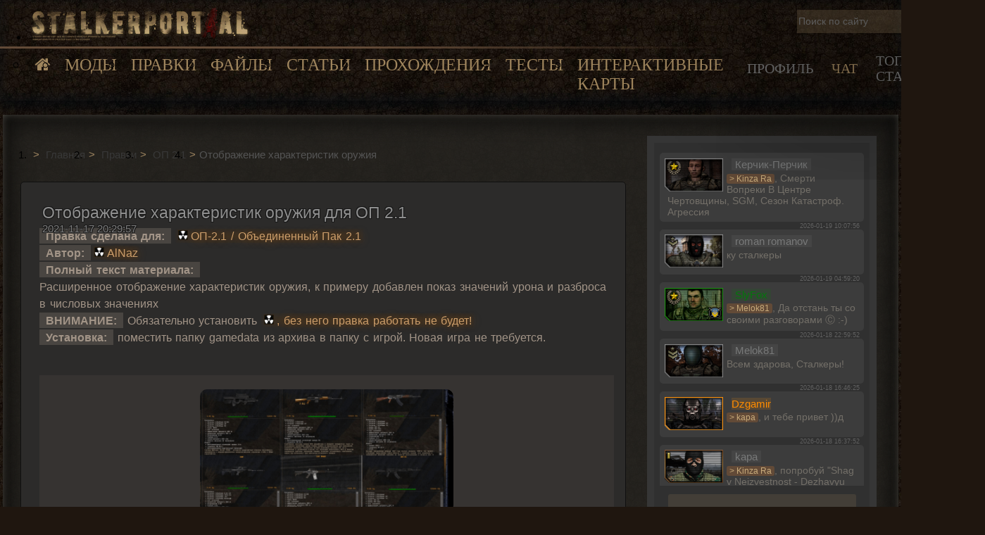

--- FILE ---
content_type: text/html; charset=UTF-8
request_url: https://stalkerportaal.ru/board/op_2_1/otobrazhenie-harakteristik-oruzhiya/2-1-0-794
body_size: 12417
content:
<!DOCTYPE html>
<html lang="ru">
<head>
    <meta charset="utf-8">
    <title>
        Отображение характеристик оружия для ОП 2.1  Скачать моды для Сталкер, Сталкер. SpAa-Team
        </title>
    <meta name="description" content="Расширенное отображение характеристик оружия, к примеру добавлен показ значений урона и разброса в числовых значениях">
    <meta name="keywords" content="STALKER, stalker, Chernobyl, Чернобыль, oblivion lost, SpAa, Глобальные моды Сталкер, Зов Припяти, call of chernobyl, Народная Солянка, Последний Сталкер, Скачать моды для, Сталкера игре ,Сталкера модификаций">
    <meta name="viewport" content="width=device-width, initial-scale=1">
    <meta name="theme-color" content="#101008">
    <meta name="referrer" content="always">
    <meta property="og:title" content="Отображение характеристик оружия для ОП 2.1  Скачать моды для Сталкер, Сталкер. SpAa-Team"/>
    <meta property="og:description" content="Расширенное отображение характеристик оружия, к примеру добавлен показ значений урона и разброса в числовых значениях"/>
    <meta property="og:image" content="https://stalkerportaal.ru/storage/module_load/c8b08ac00d479df50c41f3626af39b87-medium.png"/>
    <meta property="og:type" content="article"/>
    <meta property="og:url" content= "https://stalkerportaal.ru/board/op_2_1/otobrazhenie-harakteristik-oruzhiya/2-1-0-794" />
    <meta name="csrf-token" content="cQ9PtlYerbROm162r5ApeMTttEnE0lO8f6VwLO5N">
     <link rel="canonical" href="https://stalkerportaal.ru/board/op_2_1/otobrazhenie-harakteristik-oruzhiya/2-1-0-794" /> 
        <link type="text/css" rel="stylesheet" href="/css/main.css?id=b9583ce4388c1458b34de41cb7babb64">

    <link rel="icon" href="/favicon.png" type="image/x-icon" />
    <link rel="shortcut icon" href="/favicon.png" type="image/png">
    <link rel="icon" sizes="128x128" href="/favicon.png">
    <meta http-equiv="Content-Security-Policy" content="upgrade-insecure-requests" />

    <script src="//ajax.googleapis.com/ajax/libs/jquery/1.11.0/jquery.min.js"></script>
    <link rel="stylesheet" href="https://maxcdn.bootstrapcdn.com/font-awesome/4.7.0/css/font-awesome.min.css">

    <script src="https://stalkerportaal.ru/js/hystmodal.min.js"></script>
    <!-- Yandex.RTB -->
    <script async type="text/javascript" src="//s.luxcdn.com/t/229733/360_light.js"></script>
</head>




<body>


<link type="text/css" rel="stylesheet" href="/css/newHeader.css?id=25d44c015503a82a79679794498899d5">
    <header class="newHeader">

        <ul class="mainMenuMobile">
            <li class="newLogoBox"><a class="logo" href="/"><img
                        src="https://stalkerportaal.ru/data/img/new_logo.webp"
                                                                 alt="logo"
                        style="width: 317px; height: 48px;"
                    ></a></li>
            <div class="menuBorderBox"></div>
            <ul class="newMainMenu">
                <li><a class="linkHome" href="/"><i class="fa fa-home" aria-hidden="true"></i></a></li>
                <li class="dopList"><a class="linkMods" href="/all_mods_list">Моды</a>
                    <ul class="dopMenu">
                        <li><a class="dopLinks" href="/bundle">Подборки модификаций</a></li>
                    </ul>
                </li>
                <li><a class="linkfixMods" href="/board">Правки</a></li>
                <li class="dopList"><a class="linkFile" href="/load">Файлы</a>
                    <ul class="dopMenu">
                        <li><a class="dopLinks" href="/load/igry/53">Игры</a></li>
                        <li><a class="dopLinks" href="/load/patchi/vse_patchi/59">Патчи</a></li>
                        <li><a class="dopLinks" href="/load/bildy/build_razdel/13">Билды</a></li>
                    </ul>
                </li>
                <li><a class="linkPubl" href="/publ">Статьи</a></li>
                <li><a class="linkBlog" href="/blog">Прохождения</a></li>
                <li><a class="linkTest" href="/test">Тесты</a></li>
                <li class="dopList"><a class="linkFile" href="/maps">Интерактивные карты</a>
                    <ul class="dopMenu">
                        <li><a class="dopLinks" href="/maps">Карты</a></li>
                        <li><a class="dopLinks" href="/maps/item/list/">Отметки</a></li>
                    </ul>
                </li>
            </ul>
        </ul>
        <div class="newPdaHeaderBox">
            <div class="newSearchBox">
                <form class="flx form_search" method="get" action="/search/">
                    <input type="text" id="liveSearch" class="newSearchInput" autocomplete="off"
                           name="q" placeholder="Поиск по сайту" value="">
                    <div class="resetNewSearchButton" id="newSearchBoxResetButton">
                        <i class="fa fa-times" aria-hidden="true"></i>
                    </div>

                    <script>
                        let
                            searchTimerId,
                            liveSearchContainer
                        ;
                        $('#liveSearch').keyup(function () {
                            clearTimeout(searchTimerId);
                            searchTimerId = setTimeout(liveSearch, 500, this.value);
                        })
                        function liveSearch(inputValue) {
                            liveSearchContainer = document.querySelector('.liveSearchContainer');
                            if (inputValue.length > 2) {
                                document.querySelector('#newSearchBoxResetButton').style.display = 'block';
                                $.ajax({
                                    url: '/search/live?q=' + inputValue,
                                    method: 'get',
                                    success: function (data) {
                                        liveSearchContainer.innerHTML = data;
                                    }
                                });
                            } else{liveSearchContainer.innerHTML = ' ';}
                        }
                        $( "#newSearchBoxResetButton" ).on( "click", function() {
                            document.querySelector('#newSearchBoxResetButton').style.display = 'none';
                            $('#liveSearch').val('');
                            document.querySelector('.liveSearchContainer').innerHTML = ' ';
                        } );
                    </script>

                    <div class="liveSearchContainer">
                    </div>

                </form>
            </div>
            <div class="newPdaBox">
                <div class="menuPDA_r_Box">
                                        <div data-group="pdaCont2" data-parent-group="rBox"
                          class="menuPda ">Профиль
                    </div>
                    <div data-group="pdaCont3" data-parent-group="rBox"
                         class="menuPda  actbox ">ЧАТ
                    </div>
                    <div data-group="pdaCont4" data-parent-group="rBox" class="menuPda">Топ Сталкер</div>
                </div>
            </div>
        </div>
    </header>

    <style>


    </style>

<section class="flx mainBoxSection">

    <div class="wrapperBodySection">
        
    <ol class="breadcrumbs" itemscope itemtype="https://schema.org/BreadcrumbList">
                                    <li itemprop="itemListElement" itemscope
                    itemtype="https://schema.org/ListItem">
                    <a itemprop="item" href="/"> <span itemprop="name">Главная</span></a>
                    <meta itemprop="position" content="1"/>
                </li>
            
                                    <li itemprop="itemListElement" itemscope
                    itemtype="https://schema.org/ListItem">
                    <a itemprop="item" href="/board"> <span itemprop="name">Правки</span></a>
                    <meta itemprop="position" content="2"/>
                </li>
            
                                    <li itemprop="itemListElement" itemscope
                    itemtype="https://schema.org/ListItem">
                    <a itemprop="item" href="https://stalkerportaal.ru/board/op_2_1/2"> <span itemprop="name">ОП 2.1</span></a>
                    <meta itemprop="position" content="3"/>
                </li>
            
                                    <li itemprop="itemListElement" itemscope
                    itemtype="https://schema.org/ListItem">
                    <span itemprop="name">Отображение характеристик оружия</span>
                    <meta itemprop="position" content="4"/>
                </li>
            
            </ol>
<div class="undMenuAds">
<script class='__lxGc__' type='text/javascript'> ((__lxGc__=window.__lxGc__||{'s':{},'b':0})['s']['_229733']=__lxGc__['s']['_229733']||{'b':{}})['b']['_714616']={'i':__lxGc__.b++}; </script>
</div>

    <div class="WraperConrentMaterial">
        <div class="boxTitleCM">
            <h1>Отображение характеристик оружия для ОП 2.1 </h1>
            <h2>2021-11-17 20:29:57</h2>
        </div>
        <div class="boxContentCM nwesfix" style="margin-top: 4vw;">
            <div class="contentCM Description">
                <b>Правка сделана для:</b> <a href="https://stalkerportaal.ru/load/1-0-1-2970"
                                              target="_blank">ОП-2.1 / Объединенный Пак 2.1</a><br>
                <b>Автор:</b><a href="https://stalkerportaal.ru/profile/11923">AlNaz</a> <br />
<b>Полный текст материала:</b><br />
Расширенное отображение характеристик оружия, к примеру добавлен показ значений урона и разброса в числовых значениях<br />
<b>ВНИМАНИЕ:</b> Обязательно установить <a href="https://stalkerportaal.ru/board/op_2_1/otkljuchenie_antichita/2-1-0-481' target=" _blank"]Отключение="" античита<="" a="">, без него правка работать не будет!</a><br />
<b>Установка:</b> поместить папку gamedata из архива в папку с игрой. Новая игра не требуется.

                                    <div class="boxImages galleryBox">
                                                    <div class="responsively-lazy">
                                <a href="/storage/module_board/2577f4d8fc35c8725e56267fa8fc05ee.png" class="ulightbox" target="_blank" data-fancybox-group="gallery">
                                    <img srcset="[data-uri]"
                                         class="fix_ll" src="/storage/module_board/2577f4d8fc35c8725e56267fa8fc05ee-small.png">
                                </a>
                            </div>
                                                                    </div>
                
                <div id="bDLB" class="bottonDownloadBottom">
                                                                <a class="YamlBottom" href="https://disk.yandex.ru/d/si3Ta1hzUcNv-A"><span>Яндекс.Диск</span></a>
                                                            <div class="dataMaterial">2021-11-17 20:29:57</div>
                </div>


            </div>
        </div>
    </div>

    <script class='__lxGc__' type='text/javascript'> ((__lxGc__=window.__lxGc__||{'s':{},'b':0})['s']['_229733']=__lxGc__['s']['_229733']||{'b':{}})['b']['_714582']={'i':__lxGc__.b++}; </script>
<div class="boxComment">
    
    
    
    
    
    <div class="commentList">
                                    <div class="commentThread">
                    <div id="comment_chart32343" class="comment_block">
                        <div class="comment_avatar"><a href="/profile/33946" target="_blank">
        <img class="avatar"
             alt="Leon ard"
             src="/storage/user/avatar/3394644.jpg"></a>
</div>
<div class="comment_box">
    <div class="comment_head">
        <a class="group5" href="/profile/33946"
           target="_blank">Leon ard</a>
        <a class="FeedbackBottom"
           data-hystmodal="#request_form_wrapper"
                                  onclick="authAlert()"
                    >Ответить</a>
        <a class="like"   onclick="authAlert()" >
            <i class="fa fa-thumbs-o-up" aria-hidden="true"></i>
            Полезно <span class="likeCount">
                            </span></a></div>
    <p class="comment_post" id="comment32343">
        топчик    </p>
        <div class="comment_bottom">2023-07-24 12:01:52</div>
</div>

                    </div>

                                    </div>
                            <div class="commentThread">
                    <div id="comment_chart17844" class="comment_block">
                        <div class="comment_avatar"><a href="/profile/14016" target="_blank">
        <img class="avatar"
             alt="Тень Монолита"
             src="/data/img/no_avatar.png"></a>
</div>
<div class="comment_box">
    <div class="comment_head">
        <a class="group1" href="/profile/14016"
           target="_blank">Тень Монолита</a>
        <a class="FeedbackBottom"
           data-hystmodal="#request_form_wrapper"
                                  onclick="authAlert()"
                    >Ответить</a>
        <a class="like"   onclick="authAlert()" >
            <i class="fa fa-thumbs-o-up" aria-hidden="true"></i>
            Полезно <span class="likeCount">
                            </span></a></div>
    <p class="comment_post" id="comment17844">
        Ништяк правка) На оп 2.2 тоже работает и на новых стволах)    </p>
        <div class="comment_bottom">2022-01-13 10:08:41</div>
</div>

                    </div>

                                    </div>
                            <div class="commentThread">
                    <div id="comment_chart16619" class="comment_block">
                        <div class="comment_avatar"><a href="/profile/13167" target="_blank">
        <img class="avatar"
             alt="ДядяВаня"
             src="/storage/user/avatar/13167130.jpg"></a>
</div>
<div class="comment_box">
    <div class="comment_head">
        <a class="group9" href="/profile/13167"
           target="_blank">ДядяВаня</a>
        <a class="FeedbackBottom"
           data-hystmodal="#request_form_wrapper"
                                  onclick="authAlert()"
                    >Ответить</a>
        <a class="like"   onclick="authAlert()" >
            <i class="fa fa-thumbs-o-up" aria-hidden="true"></i>
            Полезно <span class="likeCount">
                                    1
                            </span></a></div>
    <p class="comment_post" id="comment16619">
        У изображения примера слишком малое разрешение. Ничего не видно) Можно чуть получше?    </p>
        <div class="comment_bottom">2021-12-06 21:10:29</div>
</div>

                    </div>

                                    </div>
                        </div>

            <div class="pagination"></div>
    
                <div class="head_forum conteiner_form_post_forum" id="send_comment">
            <div class="noAutorizate">Вы не можете отправлять комментарии так, как не АВТОРИЗОВАНЫ</div>
        </div>
    
</div>



        <script class='__lxGc__' type='text/javascript'> ((__lxGc__=window.__lxGc__||{'s':{},'b':0})['s']['_229733']=__lxGc__['s']['_229733']||{'b':{}})['b']['_714588']={'i':__lxGc__.b++}; </script>

                <script class='__lxGc__' type='text/javascript'> ((__lxGc__=window.__lxGc__||{'s':{},'b':0})['s']['_229733']=__lxGc__['s']['_229733']||{'b':{}})['b']['_714591']={'i':__lxGc__.b++}; </script>
            </div>

    <div class="r_box">
        <div class="pda">
                        
            <div id="pdaCont2" class="sectionPda"
                                  style="position: absolute; display: none; opacity: 0; visibility: hidden; transition: all 0.1s ease 0s;"
                                  data-group="rBox">
                
                                    <div class=" isLogin "   >
    <div class="card-header"></div>

    <div class="card-body">
        <form method="POST" action="https://stalkerportaal.ru/login">
            <input type="hidden" name="_token" value="cQ9PtlYerbROm162r5ApeMTttEnE0lO8f6VwLO5N">
            <input id="email" type="email" placeholder="Электронная почта" class="form-control " name="email" value="" required autocomplete="email">

            <input id="password" type="password" placeholder="Пароль" class="form-control " name="password" required autocomplete="current-password">

            <input class="form-check-input" type="checkbox" name="remember" id="remember" checked >

            <div class="card-body2"><a class="btn btn-link" href="https://stalkerportaal.ru/password/reset">
                    Забыл пароль
                </a>
                <button type="submit" class="btn btn-primary">
                    Войти
                </button>

            </div>
        </form>
    </div>

    </form>
    <h3><span>создать аккаунт или войти через</span></h3>
    <div class="card-footer">
        <div class="plitCard cardVK" onclick="window.location.replace('/sign-in/vk');">Вконтакте</div>
        <div class="plitCard cardGO" onclick="window.location.replace('/sign-in/google');">G<b>o</b><i>o</i>g<u>l</u><b>e</b></div>
        <div class="plitCard cardYA" onclick="window.location.replace('/sign-in/yandex');">Y<b>andex</b></div>
        <div class="plitCard cardGi" onclick="window.location.replace('/sign-in/github');">GitHub</div>
        <h3><span>создать через портал</span></h3>
        <div class="registered" onclick="window.location.replace('/register');">Зарегистрироваться</div>
    </div>
</div>
                            </div>
            <div id="pdaCont3" class="sectionPda"
                                  style="opacity: 1; visibility: visible; transition: all 0.5s ease 0s;"
                                  data-group="rBox">
                <div class="smsBoxChat">
<div class="massage_box flx" id="message199009">
        <div class="text_massage" style="width: 100%;">
            <div class="image_ico_pda_chat user1"
                 style="background-image:url('/img/icon/standart/7/1.png') ;height: 47px; width: 83px; float: left; background-size: cover; margin: 2px 5px 4px 2px;">
                <a href="/shop/icon" class="settingIcon">изменить иконку</a></div>
            <div id="group1" class="b_top_pda_title"><a
                    href="javascript:void('Apply to')"
                    onclick="parent.window.document.getElementById('chat_mess_area').value+='[b]> Керчик-Перчик[/b], '; document.getElementById('chat_mess_area').focus(); return false;"><span
                        id="group1" class="user23142">Керчик-Перчик</span></a></div>
            <div class="masPdaS"><b>> Kinza Ra</b>, Смерти Вопреки В Центре Чертовщины, SGM, Сезон Катастроф. Агрессия
                <div><span class="data_time_chat">2026-01-19 10:07:56</span></div>
                <a href="/profile/23142"  class="linkProdCaht"><i class="fa fa-address-card-o" aria-hidden="true"></i></a>
            </div>
        </div>
    </div>     <div class="massage_box flx" id="message199008">
        <div class="text_massage" style="width: 100%;">
            <div class="image_ico_pda_chat user1"
                 style="background-image:url('/img/icon/standart/4/1.png') ;height: 47px; width: 83px; float: left; background-size: cover; margin: 2px 5px 4px 2px;">
                <a href="/shop/icon" class="settingIcon">изменить иконку</a></div>
            <div id="group1" class="b_top_pda_title"><a
                    href="javascript:void('Apply to')"
                    onclick="parent.window.document.getElementById('chat_mess_area').value+='[b]> roman romanov[/b], '; document.getElementById('chat_mess_area').focus(); return false;"><span
                        id="group1" class="user48949">roman romanov</span></a></div>
            <div class="masPdaS">ку сталкеры
                <div><span class="data_time_chat">2026-01-19 04:59:20</span></div>
                <a href="/profile/48949"  class="linkProdCaht"><i class="fa fa-address-card-o" aria-hidden="true"></i></a>
            </div>
        </div>
    </div>     <div class="massage_box flx" id="message199007">
        <div class="text_massage" style="width: 100%;">
            <div class="image_ico_pda_chat user1"
                 style="background-image:url('/img/icon/standart/7/7.png') ;height: 47px; width: 83px; float: left; background-size: cover; margin: 2px 5px 4px 2px;">
                <a href="/shop/icon" class="settingIcon">изменить иконку</a></div>
            <div id="group7" class="b_top_pda_title"><a
                    href="javascript:void('Apply to')"
                    onclick="parent.window.document.getElementById('chat_mess_area').value+='[b]> SlyFox[/b], '; document.getElementById('chat_mess_area').focus(); return false;"><span
                        id="group7" class="user2673">SlyFox</span></a></div>
            <div class="masPdaS"><b>> Melok81</b>, Да отстань ты со своими разговорами Ⓒ :-)
                <div><span class="data_time_chat">2026-01-18 22:59:52</span></div>
                <a href="/profile/2673"  class="linkProdCaht"><i class="fa fa-address-card-o" aria-hidden="true"></i></a>
            </div>
        </div>
    </div>     <div class="massage_box flx" id="message199006">
        <div class="text_massage" style="width: 100%;">
            <div class="image_ico_pda_chat user1"
                 style="background-image:url('/img/icon/standart/5/1.png') ;height: 47px; width: 83px; float: left; background-size: cover; margin: 2px 5px 4px 2px;">
                <a href="/shop/icon" class="settingIcon">изменить иконку</a></div>
            <div id="group1" class="b_top_pda_title"><a
                    href="javascript:void('Apply to')"
                    onclick="parent.window.document.getElementById('chat_mess_area').value+='[b]> Melok81[/b], '; document.getElementById('chat_mess_area').focus(); return false;"><span
                        id="group1" class="user918">Melok81</span></a></div>
            <div class="masPdaS">Всем здарова, Сталкеры!
                <div><span class="data_time_chat">2026-01-18 16:46:25</span></div>
                <a href="/profile/918"  class="linkProdCaht"><i class="fa fa-address-card-o" aria-hidden="true"></i></a>
            </div>
        </div>
    </div>     <div class="massage_box flx" id="message199005">
        <div class="text_massage" style="width: 100%;">
            <div class="image_ico_pda_chat user1"
                 style=" background-image:url('/img/icon/icon_shop/126.png') ;height: 47px; width: 83px; float: left; background-size: cover; margin: 2px 5px 4px 2px;">
                <a href="/shop/icon" class="settingIcon">изменить иконку</a></div>
            <div id="group15" class="b_top_pda_title"><a
                    href="javascript:void('Apply to')"
                    onclick="parent.window.document.getElementById('chat_mess_area').value+='[b]> Dzgamir[/b], '; document.getElementById('chat_mess_area').focus(); return false;"><span
                        id="group15" class="user31">Dzgamir</span></a></div>
            <div class="masPdaS"><b>> kapa</b>, и тебе привет ))д
                <div><span class="data_time_chat">2026-01-18 16:37:52</span></div>
                <a href="/profile/31"  class="linkProdCaht"><i class="fa fa-address-card-o" aria-hidden="true"></i></a>
            </div>
        </div>
    </div>     <div class="massage_box flx" id="message199004">
        <div class="text_massage" style="width: 100%;">
            <div class="image_ico_pda_chat user1"
                 style=" background-image:url('/img/icon/icon_shop/2.png') ;height: 47px; width: 83px; float: left; background-size: cover; margin: 2px 5px 4px 2px;">
                <a href="/shop/icon" class="settingIcon">изменить иконку</a></div>
            <div id="group1" class="b_top_pda_title"><a
                    href="javascript:void('Apply to')"
                    onclick="parent.window.document.getElementById('chat_mess_area').value+='[b]> kapa[/b], '; document.getElementById('chat_mess_area').focus(); return false;"><span
                        id="group1" class="user5596">kapa</span></a></div>
            <div class="masPdaS"><b>> Kinza Ra</b>, попробуй "Shag v Neizvestnost - Dezhavyu ремейк 2025" - пукан горел ,пока играл.
                <div><span class="data_time_chat">2026-01-18 16:24:11</span></div>
                <a href="/profile/5596"  class="linkProdCaht"><i class="fa fa-address-card-o" aria-hidden="true"></i></a>
            </div>
        </div>
    </div>     <div class="massage_box flx" id="message199003">
        <div class="text_massage" style="width: 100%;">
            <div class="image_ico_pda_chat user1"
                 style=" background-image:url('/img/icon/icon_shop/2.png') ;height: 47px; width: 83px; float: left; background-size: cover; margin: 2px 5px 4px 2px;">
                <a href="/shop/icon" class="settingIcon">изменить иконку</a></div>
            <div id="group1" class="b_top_pda_title"><a
                    href="javascript:void('Apply to')"
                    onclick="parent.window.document.getElementById('chat_mess_area').value+='[b]> kapa[/b], '; document.getElementById('chat_mess_area').focus(); return false;"><span
                        id="group1" class="user5596">kapa</span></a></div>
            <div class="masPdaS"><b>> MoRGer</b>, это про ведьм и какие-то цветки, а ещё есть некая бойня типа на рынке?<br />
Всем МЯУ!
                <div><span class="data_time_chat">2026-01-18 16:21:42</span></div>
                <a href="/profile/5596"  class="linkProdCaht"><i class="fa fa-address-card-o" aria-hidden="true"></i></a>
            </div>
        </div>
    </div>     <div class="massage_box flx" id="message199002">
        <div class="text_massage" style="width: 100%;">
            <div class="image_ico_pda_chat user1"
                 style="background-image:url('/img/icon/standart/7/9.png') ;height: 47px; width: 83px; float: left; background-size: cover; margin: 2px 5px 4px 2px;">
                <a href="/shop/icon" class="settingIcon">изменить иконку</a></div>
            <div id="group9" class="b_top_pda_title"><a
                    href="javascript:void('Apply to')"
                    onclick="parent.window.document.getElementById('chat_mess_area').value+='[b]> MoRGer[/b], '; document.getElementById('chat_mess_area').focus(); return false;"><span
                        id="group9" class="user30414">MoRGer</span></a></div>
            <div class="masPdaS"><b>> Kinza Ra</b>, Играю новый арсенал 7, репак серёги лас. Но только новые кевесты там далеко не простые. Там, можно сказать сжет конкретно так перелопатили. Доп квесты минимум раз в 10 превосходят основной, который сам дополнен изменениями. Например, придя на янтарь, вы не пойдете сразу на замеры, а сперва отправитесь в пещеры искать какую-то хрень, нужную для замеров. Оружие с начала игры можно надыбать дохрена какого, хотя и калаша вполне достаточно. <br />
Правда фризы уже успели заколебать (кор и5 12400, 2660 пупер 8Г, 32 рамб, nvme 3/2.5 ГБ/сек)
                <div><span class="data_time_chat">2026-01-18 10:00:24</span></div>
                <a href="/profile/30414"  class="linkProdCaht"><i class="fa fa-address-card-o" aria-hidden="true"></i></a>
            </div>
        </div>
    </div>     <div class="massage_box flx" id="message199001">
        <div class="text_massage" style="width: 100%;">
            <div class="image_ico_pda_chat user1"
                 style="background-image:url('/img/icon/standart/6/10.png') ;height: 47px; width: 83px; float: left; background-size: cover; margin: 2px 5px 4px 2px;">
                <a href="/shop/icon" class="settingIcon">изменить иконку</a></div>
            <div id="group10" class="b_top_pda_title"><a
                    href="javascript:void('Apply to')"
                    onclick="parent.window.document.getElementById('chat_mess_area').value+='[b]> Профессор_Белов[/b], '; document.getElementById('chat_mess_area').focus(); return false;"><span
                        id="group10" class="user1210">Профессор_Белов</span></a></div>
            <div class="masPdaS">Ночь добрый молодые люди, подскажите, нашел флешку по проекту "Stahi", не могу вспомнить к какому КПК (а именно версии ТЧ) вставить?
                <div><span class="data_time_chat">2026-01-18 02:03:27</span></div>
                <a href="/profile/1210"  class="linkProdCaht"><i class="fa fa-address-card-o" aria-hidden="true"></i></a>
            </div>
        </div>
    </div>     <div class="massage_box flx" id="message199000">
        <div class="text_massage" style="width: 100%;">
            <div class="image_ico_pda_chat user1"
                 style="background-image:url('/img/icon/standart/7/12.png') ;height: 47px; width: 83px; float: left; background-size: cover; margin: 2px 5px 4px 2px;">
                <a href="/shop/icon" class="settingIcon">изменить иконку</a></div>
            <div id="group12" class="b_top_pda_title"><a
                    href="javascript:void('Apply to')"
                    onclick="parent.window.document.getElementById('chat_mess_area').value+='[b]> Admin[/b], '; document.getElementById('chat_mess_area').focus(); return false;"><span
                        id="group12" class="user1">Admin</span></a></div>
            <div class="masPdaS"><b>> Забулдыга</b>, займемся, спасибо
                <div><span class="data_time_chat">2026-01-17 18:48:30</span></div>
                <a href="/profile/1"  class="linkProdCaht"><i class="fa fa-address-card-o" aria-hidden="true"></i></a>
            </div>
        </div>
    </div>     <div class="massage_box flx" id="message198999">
        <div class="text_massage" style="width: 100%;">
            <div class="image_ico_pda_chat user1"
                 style="background-image:url('/img/icon/standart/1/1.png') ;height: 47px; width: 83px; float: left; background-size: cover; margin: 2px 5px 4px 2px;">
                <a href="/shop/icon" class="settingIcon">изменить иконку</a></div>
            <div id="group1" class="b_top_pda_title"><a
                    href="javascript:void('Apply to')"
                    onclick="parent.window.document.getElementById('chat_mess_area').value+='[b]> Kinza Ra[/b], '; document.getElementById('chat_mess_area').focus(); return false;"><span
                        id="group1" class="user49526">Kinza Ra</span></a></div>
            <div class="masPdaS">Товарищи, друзья, коллеги, подскажите мож есть чтото под мои запросы, хотелось бы аля ремастер зп но только с небольшими геймплейными улучшениями, по типу новых простых квестов, репутации у торговцев, новых артов там обрезков с мутантов и тд. а то все что нахожу это либо анталогия либо визуал и пушки
                <div><span class="data_time_chat">2026-01-17 17:38:47</span></div>
                <a href="/profile/49526"  class="linkProdCaht"><i class="fa fa-address-card-o" aria-hidden="true"></i></a>
            </div>
        </div>
    </div>     <div class="massage_box flx" id="message198998">
        <div class="text_massage" style="width: 100%;">
            <div class="image_ico_pda_chat user1"
                 style="background-image:url('/img/icon/standart/5/1.png') ;height: 47px; width: 83px; float: left; background-size: cover; margin: 2px 5px 4px 2px;">
                <a href="/shop/icon" class="settingIcon">изменить иконку</a></div>
            <div id="group1" class="b_top_pda_title"><a
                    href="javascript:void('Apply to')"
                    onclick="parent.window.document.getElementById('chat_mess_area').value+='[b]> Забулдыга[/b], '; document.getElementById('chat_mess_area').focus(); return false;"><span
                        id="group1" class="user3100">Забулдыга</span></a></div>
            <div class="masPdaS">Мужики админы, почините пожалуйста лаунчер в моде Тайные Тропы 2 OGSR, у вас лежит битый лаунчер, который не работает. Нашел рабочий только в дискорд канале раззраба.
                <div><span class="data_time_chat">2026-01-17 13:45:23</span></div>
                <a href="/profile/3100"  class="linkProdCaht"><i class="fa fa-address-card-o" aria-hidden="true"></i></a>
            </div>
        </div>
    </div>     <div class="massage_box flx" id="message198997">
        <div class="text_massage" style="width: 100%;">
            <div class="image_ico_pda_chat user1"
                 style="background-image:url('/img/icon/standart/3/2.png') ;height: 47px; width: 83px; float: left; background-size: cover; margin: 2px 5px 4px 2px;">
                <a href="/shop/icon" class="settingIcon">изменить иконку</a></div>
            <div id="group2" class="b_top_pda_title"><a
                    href="javascript:void('Apply to')"
                    onclick="parent.window.document.getElementById('chat_mess_area').value+='[b]> Djetch[/b], '; document.getElementById('chat_mess_area').focus(); return false;"><span
                        id="group2" class="user45524">Djetch</span></a></div>
            <div class="masPdaS"><b>> lebowskyq</b>, ганслингер наверн, если там графика не меняется
                <div><span class="data_time_chat">2026-01-17 10:49:35</span></div>
                <a href="/profile/45524"  class="linkProdCaht"><i class="fa fa-address-card-o" aria-hidden="true"></i></a>
            </div>
        </div>
    </div>     <div class="massage_box flx" id="message198996">
        <div class="text_massage" style="width: 100%;">
            <div class="image_ico_pda_chat user1"
                 style="background-image:url('/img/icon/standart/3/2.png') ;height: 47px; width: 83px; float: left; background-size: cover; margin: 2px 5px 4px 2px;">
                <a href="/shop/icon" class="settingIcon">изменить иконку</a></div>
            <div id="group2" class="b_top_pda_title"><a
                    href="javascript:void('Apply to')"
                    onclick="parent.window.document.getElementById('chat_mess_area').value+='[b]> Djetch[/b], '; document.getElementById('chat_mess_area').focus(); return false;"><span
                        id="group2" class="user45524">Djetch</span></a></div>
            <div class="masPdaS"><b>> lebowskyq</b>, я подумал что это я написал
                <div><span class="data_time_chat">2026-01-17 10:48:41</span></div>
                <a href="/profile/45524"  class="linkProdCaht"><i class="fa fa-address-card-o" aria-hidden="true"></i></a>
            </div>
        </div>
    </div>     <div class="massage_box flx" id="message198995">
        <div class="text_massage" style="width: 100%;">
            <div class="image_ico_pda_chat user1"
                 style="background-image:url('/img/icon/standart/3/9.png') ;height: 47px; width: 83px; float: left; background-size: cover; margin: 2px 5px 4px 2px;">
                <a href="/shop/icon" class="settingIcon">изменить иконку</a></div>
            <div id="group9" class="b_top_pda_title"><a
                    href="javascript:void('Apply to')"
                    onclick="parent.window.document.getElementById('chat_mess_area').value+='[b]> Nick Tervin[/b], '; document.getElementById('chat_mess_area').focus(); return false;"><span
                        id="group9" class="user9961">Nick Tervin</span></a></div>
            <div class="masPdaS"><b>> Serafim12x</b>, <b>> Alehandro</b>, Спасибо, друзья! За то что не смотрел в файлах - простите, очень много всего нужно сделать (желательно в этой жизни:)  Посмотрю обязательно! Спасибо за ответ и помощь!
                <div><span class="data_time_chat">2026-01-17 01:07:16</span></div>
                <a href="/profile/9961"  class="linkProdCaht"><i class="fa fa-address-card-o" aria-hidden="true"></i></a>
            </div>
        </div>
    </div>     <div class="massage_box flx" id="message198994">
        <div class="text_massage" style="width: 100%;">
            <div class="image_ico_pda_chat user1"
                 style="background-image:url('/img/icon/standart/7/1.png') ;height: 47px; width: 83px; float: left; background-size: cover; margin: 2px 5px 4px 2px;">
                <a href="/shop/icon" class="settingIcon">изменить иконку</a></div>
            <div id="group1" class="b_top_pda_title"><a
                    href="javascript:void('Apply to')"
                    onclick="parent.window.document.getElementById('chat_mess_area').value+='[b]> Керчик-Перчик[/b], '; document.getElementById('chat_mess_area').focus(); return false;"><span
                        id="group1" class="user23142">Керчик-Перчик</span></a></div>
            <div class="masPdaS"><b>> lebowskyq</b>, STCoP Weapon Pack
                <div><span class="data_time_chat">2026-01-16 22:21:53</span></div>
                <a href="/profile/23142"  class="linkProdCaht"><i class="fa fa-address-card-o" aria-hidden="true"></i></a>
            </div>
        </div>
    </div>     <div class="massage_box flx" id="message198993">
        <div class="text_massage" style="width: 100%;">
            <div class="image_ico_pda_chat user1"
                 style="background-image:url('/img/icon/standart/3/2.png') ;height: 47px; width: 83px; float: left; background-size: cover; margin: 2px 5px 4px 2px;">
                <a href="/shop/icon" class="settingIcon">изменить иконку</a></div>
            <div id="group2" class="b_top_pda_title"><a
                    href="javascript:void('Apply to')"
                    onclick="parent.window.document.getElementById('chat_mess_area').value+='[b]> lebowskyq[/b], '; document.getElementById('chat_mess_area').focus(); return false;"><span
                        id="group2" class="user46784">lebowskyq</span></a></div>
            <div class="masPdaS"><b>> Ognom</b>, попробую, а есть на примете ванильный зп, но с модпаком, а то от ванильного оружия глаза болят, а хочеться из чего то нормального пострелять
                <div><span class="data_time_chat">2026-01-16 20:35:49</span></div>
                <a href="/profile/46784"  class="linkProdCaht"><i class="fa fa-address-card-o" aria-hidden="true"></i></a>
            </div>
        </div>
    </div>     <div class="massage_box flx" id="message198992">
        <div class="text_massage" style="width: 100%;">
            <div class="image_ico_pda_chat user1"
                 style="background-image:url('/img/icon/standart/7/6.png') ;height: 47px; width: 83px; float: left; background-size: cover; margin: 2px 5px 4px 2px;">
                <a href="/shop/icon" class="settingIcon">изменить иконку</a></div>
            <div id="group6" class="b_top_pda_title"><a
                    href="javascript:void('Apply to')"
                    onclick="parent.window.document.getElementById('chat_mess_area').value+='[b]> Ognom[/b], '; document.getElementById('chat_mess_area').focus(); return false;"><span
                        id="group6" class="user528">Ognom</span></a></div>
            <div class="masPdaS"><b>> lebowskyq</b>, "в западне" попробуй или "выживший. Побег из зоны" там вроде бы только оружейный пак, а графика как в оригинальном зп
                <div><span class="data_time_chat">2026-01-16 20:25:28</span></div>
                <a href="/profile/528"  class="linkProdCaht"><i class="fa fa-address-card-o" aria-hidden="true"></i></a>
            </div>
        </div>
    </div>     <div class="massage_box flx" id="message198991">
        <div class="text_massage" style="width: 100%;">
            <div class="image_ico_pda_chat user1"
                 style="background-image:url('/img/icon/standart/3/2.png') ;height: 47px; width: 83px; float: left; background-size: cover; margin: 2px 5px 4px 2px;">
                <a href="/shop/icon" class="settingIcon">изменить иконку</a></div>
            <div id="group2" class="b_top_pda_title"><a
                    href="javascript:void('Apply to')"
                    onclick="parent.window.document.getElementById('chat_mess_area').value+='[b]> lebowskyq[/b], '; document.getElementById('chat_mess_area').focus(); return false;"><span
                        id="group2" class="user46784">lebowskyq</span></a></div>
            <div class="masPdaS">Здравия, есть какой нить мод на сталкер зп с оружейным паком НЕ меняющий графику, моя печка либо не тянет такое, либо оптимизация данного шедевра графической культуры на уровне с киберпанком при релизе
                <div><span class="data_time_chat">2026-01-16 19:51:40</span></div>
                <a href="/profile/46784"  class="linkProdCaht"><i class="fa fa-address-card-o" aria-hidden="true"></i></a>
            </div>
        </div>
    </div>     <div class="massage_box flx" id="message198990">
        <div class="text_massage" style="width: 100%;">
            <div class="image_ico_pda_chat user1"
                 style="background-image:url('/img/icon/standart/4/9.png') ;height: 47px; width: 83px; float: left; background-size: cover; margin: 2px 5px 4px 2px;">
                <a href="/shop/icon" class="settingIcon">изменить иконку</a></div>
            <div id="group9" class="b_top_pda_title"><a
                    href="javascript:void('Apply to')"
                    onclick="parent.window.document.getElementById('chat_mess_area').value+='[b]> Rostik Utkin[/b], '; document.getElementById('chat_mess_area').focus(); return false;"><span
                        id="group9" class="user31270">Rostik Utkin</span></a></div>
            <div class="masPdaS">Всем привет, кто что расскажет про Anomaly Custom, стоит скачивать?
                <div><span class="data_time_chat">2026-01-16 17:25:00</span></div>
                <a href="/profile/31270"  class="linkProdCaht"><i class="fa fa-address-card-o" aria-hidden="true"></i></a>
            </div>
        </div>
    </div> </div>

    <div data-group="pdaCont2" data-parent-group="rBox" class="autorizate_btn">Авторизация</div>
            </div>


            <div id="pdaCont4" class="sectionPda"
                 style="position: absolute; display: none; opacity: 0; visibility: hidden; transition: all 0.1s ease 0s;"
                 data-group="rBox">
                <div class="topUsers">
    <div class="top_pda">
        <div class="timeTop" style="display: flex;     align-items: center;">
            <div id="top_timer" style="  margin-right: 5px;"><span class="days countdown-time"
                                                                   style="color: #7f7f7f"></span><span
                    class="hours countdown-time" style="color: #7f7f7f"></span><span class="minutes countdown-time"
                                                                                     style="color: #7f7f7f"></span><span
                    class="seconds countdown-time" style="color: #7f7f7f"></span></div>
            до финала

        </div>
        <div class="RankTopWrapper">
                            <div
                    class="topRankSwitch  actbox currentUserTop "
                    data-tooltip="Ваш текущий ТОП"                    data-parent-group="pdaTopRank"
                    data-group="pdaTop1">
                    <img src="\img\rank\1.webp">
                </div>
                            <div
                    class="topRankSwitch "
                                        data-parent-group="pdaTopRank"
                    data-group="pdaTop2">
                    <img src="\img\rank\2.webp">
                </div>
                            <div
                    class="topRankSwitch "
                                        data-parent-group="pdaTopRank"
                    data-group="pdaTop3">
                    <img src="\img\rank\3.webp">
                </div>
                            <div
                    class="topRankSwitch "
                                        data-parent-group="pdaTopRank"
                    data-group="pdaTop4">
                    <img src="\img\rank\4.webp">
                </div>
                            <div
                    class="topRankSwitch "
                                        data-parent-group="pdaTopRank"
                    data-group="pdaTop5">
                    <img src="\img\rank\5.webp">
                </div>
                            <div
                    class="topRankSwitch "
                                        data-parent-group="pdaTopRank"
                    data-group="pdaTop6">
                    <img src="\img\rank\6.webp">
                </div>
                            <div
                    class="topRankSwitch "
                                        data-parent-group="pdaTopRank"
                    data-group="pdaTop7">
                    <img src="\img\rank\7.webp">
                </div>
                    </div>
                    <div
                class="rankTopWrapper top_pda"
                 style="opacity: 1; visibility: visible; transition: all 0.5s ease 0s;"                 id="pdaTop1"
                data-group="pdaTopRank">
                            <div class="flx">
                                                <span class="winner"><i class="priceCache gold">+150</i><i class="priceCache anExperience">+250</i></span>
                                                <a class="name_top_pda" href="/profile/47465">Вадим73</a>
                                        <span>685</span>
                </div>
                            <div class="flx">
                                                <span class="winner"><i class="priceCache gold">+75</i><i class="priceCache anExperience">+150</i></span>
                                                <a class="name_top_pda" href="/profile/49297">Pavel Sergeev</a>
                                        <span>196</span>
                </div>
                            <div class="flx">
                                                <span class="winner"><i class="priceCache gold">+40</i><i class="priceCache anExperience">+100</i></span>
                                                <a class="name_top_pda" href="/profile/47242">Sickle</a>
                                        <span>181</span>
                </div>
                            <div class="flx">
                                                <b class="b_top_pda">4.</b>
                                        <a class="name_top_pda" href="/profile/41370">Никита Захаров</a>
                                        <span>100</span>
                </div>
                            <div class="flx">
                                                <b class="b_top_pda">5.</b>
                                        <a class="name_top_pda" href="/profile/49403">frontiny</a>
                                        <span>100</span>
                </div>
                            <div class="flx">
                                                <b class="b_top_pda">6.</b>
                                        <a class="name_top_pda" href="/profile/49302">Kolya Bologov</a>
                                        <span>85</span>
                </div>
                            <div class="flx">
                                                <b class="b_top_pda">7.</b>
                                        <a class="name_top_pda" href="/profile/49131">Ghost77</a>
                                        <span>62</span>
                </div>
                            <div class="flx">
                                                <b class="b_top_pda">8.</b>
                                        <a class="name_top_pda" href="/profile/49321">Arseny Vakhrushev</a>
                                        <span>52</span>
                </div>
                            <div class="flx">
                                                <b class="b_top_pda">9.</b>
                                        <a class="name_top_pda" href="/profile/49315">Sektor Houk</a>
                                        <span>50</span>
                </div>
                            <div class="flx">
                                                <b class="b_top_pda">10.</b>
                                        <a class="name_top_pda" href="/profile/20557">Konstantin Bulutyan</a>
                                        <span>50</span>
                </div>
                        </div>
                    <div
                class="rankTopWrapper top_pda"
                style=" opacity: 0; visibility: hidden; transition: all 0.1s ease 0s; display: none;"                 id="pdaTop2"
                data-group="pdaTopRank">
                            <div class="flx">
                                                <span class="winner"><i class="priceCache gold">+150</i><i class="priceCache anExperience">+250</i></span>
                                                <a class="name_top_pda" href="/profile/44940">Amantenero</a>
                                        <span>296</span>
                </div>
                            <div class="flx">
                                                <span class="winner"><i class="priceCache gold">+75</i><i class="priceCache anExperience">+150</i></span>
                                                <a class="name_top_pda" href="/profile/49352">No name34</a>
                                        <span>136</span>
                </div>
                            <div class="flx">
                                                <span class="winner"><i class="priceCache gold">+40</i><i class="priceCache anExperience">+100</i></span>
                                                <a class="name_top_pda" href="/profile/49004">Дмитрий Красиков</a>
                                        <span>131</span>
                </div>
                            <div class="flx">
                                                <b class="b_top_pda">4.</b>
                                        <a class="name_top_pda" href="/profile/5367">Монолит61</a>
                                        <span>110</span>
                </div>
                            <div class="flx">
                                                <b class="b_top_pda">5.</b>
                                        <a class="name_top_pda" href="/profile/42904">Ivan Tsapaev</a>
                                        <span>100</span>
                </div>
                            <div class="flx">
                                                <b class="b_top_pda">6.</b>
                                        <a class="name_top_pda" href="/profile/48824">Datn</a>
                                        <span>100</span>
                </div>
                            <div class="flx">
                                                <b class="b_top_pda">7.</b>
                                        <a class="name_top_pda" href="/profile/49239">smoy smoye</a>
                                        <span>96</span>
                </div>
                            <div class="flx">
                                                <b class="b_top_pda">8.</b>
                                        <a class="name_top_pda" href="/profile/44763">tirshik</a>
                                        <span>87</span>
                </div>
                            <div class="flx">
                                                <b class="b_top_pda">9.</b>
                                        <a class="name_top_pda" href="/profile/12418">Erokhin Vladislav</a>
                                        <span>68</span>
                </div>
                            <div class="flx">
                                                <b class="b_top_pda">10.</b>
                                        <a class="name_top_pda" href="/profile/41112">АТАССС</a>
                                        <span>60</span>
                </div>
                        </div>
                    <div
                class="rankTopWrapper top_pda"
                style=" opacity: 0; visibility: hidden; transition: all 0.1s ease 0s; display: none;"                 id="pdaTop3"
                data-group="pdaTopRank">
                            <div class="flx">
                                                <span class="winner"><i class="priceCache gold">+150</i><i class="priceCache anExperience">+250</i></span>
                                                <a class="name_top_pda" href="/profile/47563">bogatiy roblox</a>
                                        <span>617</span>
                </div>
                            <div class="flx">
                                                <span class="winner"><i class="priceCache gold">+75</i><i class="priceCache anExperience">+150</i></span>
                                                <a class="name_top_pda" href="/profile/31270">Rostik Utkin</a>
                                        <span>557</span>
                </div>
                            <div class="flx">
                                                <span class="winner"><i class="priceCache gold">+40</i><i class="priceCache anExperience">+100</i></span>
                                                <a class="name_top_pda" href="/profile/44674">xpkLoRel</a>
                                        <span>200</span>
                </div>
                            <div class="flx">
                                                <b class="b_top_pda">4.</b>
                                        <a class="name_top_pda" href="/profile/49013">Bizl</a>
                                        <span>198</span>
                </div>
                            <div class="flx">
                                                <b class="b_top_pda">5.</b>
                                        <a class="name_top_pda" href="/profile/48949">roman romanov</a>
                                        <span>147</span>
                </div>
                            <div class="flx">
                                                <b class="b_top_pda">6.</b>
                                        <a class="name_top_pda" href="/profile/521">Dorrenn</a>
                                        <span>55</span>
                </div>
                            <div class="flx">
                                                <b class="b_top_pda">7.</b>
                                        <a class="name_top_pda" href="/profile/47839">Женя Куц</a>
                                        <span>15</span>
                </div>
                            <div class="flx">
                                                <b class="b_top_pda">8.</b>
                                        <a class="name_top_pda" href="/profile/46135">ЖекаКопченый</a>
                                        <span>6</span>
                </div>
                            <div class="flx">
                                                <b class="b_top_pda">9.</b>
                                        <a class="name_top_pda" href="/profile/23912">Миша Антоненков55</a>
                                        <span>4</span>
                </div>
                            <div class="flx">
                                                <b class="b_top_pda">10.</b>
                                        <a class="name_top_pda" href="/profile/20751">TMPRt31</a>
                                        <span>2</span>
                </div>
                        </div>
                    <div
                class="rankTopWrapper top_pda"
                style=" opacity: 0; visibility: hidden; transition: all 0.1s ease 0s; display: none;"                 id="pdaTop4"
                data-group="pdaTopRank">
                            <div class="flx">
                                                <span class="winner"><i class="priceCache gold">+150</i><i class="priceCache anExperience">+250</i></span>
                                                <a class="name_top_pda" href="/profile/49138">Maxim Bronnikov</a>
                                        <span>399</span>
                </div>
                            <div class="flx">
                                                <span class="winner"><i class="priceCache gold">+75</i><i class="priceCache anExperience">+150</i></span>
                                                <a class="name_top_pda" href="/profile/48730">Lokiii Zero</a>
                                        <span>156</span>
                </div>
                            <div class="flx">
                                                <span class="winner"><i class="priceCache gold">+40</i><i class="priceCache anExperience">+100</i></span>
                                                <a class="name_top_pda" href="/profile/20392">KHAKAS</a>
                                        <span>45</span>
                </div>
                            <div class="flx">
                                                <b class="b_top_pda">4.</b>
                                        <a class="name_top_pda" href="/profile/35104">VasyaMuchenik</a>
                                        <span>25</span>
                </div>
                            <div class="flx">
                                                <b class="b_top_pda">5.</b>
                                        <a class="name_top_pda" href="/profile/594">DEH547</a>
                                        <span>15</span>
                </div>
                            <div class="flx">
                                                <b class="b_top_pda">6.</b>
                                        <a class="name_top_pda" href="/profile/46114">bmw_stille</a>
                                        <span>10</span>
                </div>
                            <div class="flx">
                                                <b class="b_top_pda">7.</b>
                                        <a class="name_top_pda" href="/profile/11139">Харон29</a>
                                        <span>10</span>
                </div>
                            <div class="flx">
                                                <b class="b_top_pda">8.</b>
                                        <a class="name_top_pda" href="/profile/19793">Красный_Ворон</a>
                                        <span>9</span>
                </div>
                            <div class="flx">
                                                <b class="b_top_pda">9.</b>
                                        <a class="name_top_pda" href="/profile/29173">LEO_arm104</a>
                                        <span>8</span>
                </div>
                            <div class="flx">
                                                <b class="b_top_pda">10.</b>
                                        <a class="name_top_pda" href="/profile/34732">StaLkeRSlavYaN4</a>
                                        <span>5</span>
                </div>
                        </div>
                    <div
                class="rankTopWrapper top_pda"
                style=" opacity: 0; visibility: hidden; transition: all 0.1s ease 0s; display: none;"                 id="pdaTop5"
                data-group="pdaTopRank">
                            <div class="flx">
                                                <span class="winner"><i class="priceCache gold">+150</i><i class="priceCache anExperience">+250</i></span>
                                                <a class="name_top_pda" href="/profile/7699">Виталий Зверев</a>
                                        <span>230</span>
                </div>
                            <div class="flx">
                                                <span class="winner"><i class="priceCache gold">+75</i><i class="priceCache anExperience">+150</i></span>
                                                <a class="name_top_pda" href="/profile/20568">Тропник</a>
                                        <span>117</span>
                </div>
                            <div class="flx">
                                                <span class="winner"><i class="priceCache gold">+40</i><i class="priceCache anExperience">+100</i></span>
                                                <a class="name_top_pda" href="/profile/48243">Ланцилот</a>
                                        <span>57</span>
                </div>
                            <div class="flx">
                                                <b class="b_top_pda">4.</b>
                                        <a class="name_top_pda" href="/profile/28345">Greshnuk</a>
                                        <span>56</span>
                </div>
                            <div class="flx">
                                                <b class="b_top_pda">5.</b>
                                        <a class="name_top_pda" href="/profile/8014">Мэрвин</a>
                                        <span>48</span>
                </div>
                            <div class="flx">
                                                <b class="b_top_pda">6.</b>
                                        <a class="name_top_pda" href="/profile/37339">Толя_Клизма</a>
                                        <span>47</span>
                </div>
                            <div class="flx">
                                                <b class="b_top_pda">7.</b>
                                        <a class="name_top_pda" href="/profile/44594">Данила3</a>
                                        <span>38</span>
                </div>
                            <div class="flx">
                                                <b class="b_top_pda">8.</b>
                                        <a class="name_top_pda" href="/profile/26837">Z4n3</a>
                                        <span>26</span>
                </div>
                            <div class="flx">
                                                <b class="b_top_pda">9.</b>
                                        <a class="name_top_pda" href="/profile/48298">CHUCHELLO</a>
                                        <span>24</span>
                </div>
                            <div class="flx">
                                                <b class="b_top_pda">10.</b>
                                        <a class="name_top_pda" href="/profile/2345">Редлайн</a>
                                        <span>21</span>
                </div>
                        </div>
                    <div
                class="rankTopWrapper top_pda"
                style=" opacity: 0; visibility: hidden; transition: all 0.1s ease 0s; display: none;"                 id="pdaTop6"
                data-group="pdaTopRank">
                            <div class="flx">
                                                <span class="winner"><i class="priceCache gold">+150</i><i class="priceCache anExperience">+250</i></span>
                                                <a class="name_top_pda" href="/profile/49041">Dash Rainbow</a>
                                        <span>1200</span>
                </div>
                            <div class="flx">
                                                <span class="winner"><i class="priceCache gold">+75</i><i class="priceCache anExperience">+150</i></span>
                                                <a class="name_top_pda" href="/profile/48408">Pipa Popa</a>
                                        <span>194</span>
                </div>
                            <div class="flx">
                                                <span class="winner"><i class="priceCache gold">+40</i><i class="priceCache anExperience">+100</i></span>
                                                <a class="name_top_pda" href="/profile/4404">Черный_Мерк</a>
                                        <span>40</span>
                </div>
                            <div class="flx">
                                                <b class="b_top_pda">4.</b>
                                        <a class="name_top_pda" href="/profile/46535">Werlact</a>
                                        <span>28</span>
                </div>
                            <div class="flx">
                                                <b class="b_top_pda">5.</b>
                                        <a class="name_top_pda" href="/profile/24049">Vit4lij</a>
                                        <span>8</span>
                </div>
                            <div class="flx">
                                                <b class="b_top_pda">6.</b>
                                        <a class="name_top_pda" href="/profile/256">Stalkerek0693</a>
                                        <span>3</span>
                </div>
                            <div class="flx">
                                                <b class="b_top_pda">7.</b>
                                        <a class="name_top_pda" href="/profile/8836">Денчик</a>
                                        <span>2</span>
                </div>
                            <div class="flx">
                                                <b class="b_top_pda">8.</b>
                                        <a class="name_top_pda" href="/profile/45298">orbyte</a>
                                        <span>1</span>
                </div>
                            <div class="flx">
                                                <b class="b_top_pda">9.</b>
                                        <a class="name_top_pda" href="/profile/1834">Паштет2</a>
                                        <span>0</span>
                </div>
                            <div class="flx">
                                                <b class="b_top_pda">10.</b>
                                        <a class="name_top_pda" href="/profile/702">FANTOM</a>
                                        <span>0</span>
                </div>
                        </div>
                    <div
                class="rankTopWrapper top_pda"
                style=" opacity: 0; visibility: hidden; transition: all 0.1s ease 0s; display: none;"                 id="pdaTop7"
                data-group="pdaTopRank">
                            <div class="flx">
                                                <span class="winner"><i class="priceCache gold">+150</i><i class="priceCache anExperience">+250</i></span>
                                                <a class="name_top_pda" href="/profile/31489">Zlodin</a>
                                        <span>4516</span>
                </div>
                            <div class="flx">
                                                <span class="winner"><i class="priceCache gold">+75</i><i class="priceCache anExperience">+150</i></span>
                                                <a class="name_top_pda" href="/profile/2584">Alehandro</a>
                                        <span>1076</span>
                </div>
                            <div class="flx">
                                                <span class="winner"><i class="priceCache gold">+40</i><i class="priceCache anExperience">+100</i></span>
                                                <a class="name_top_pda" href="/profile/30414">MoRGer</a>
                                        <span>968</span>
                </div>
                            <div class="flx">
                                                <b class="b_top_pda">4.</b>
                                        <a class="name_top_pda" href="/profile/22979">Spadar</a>
                                        <span>470</span>
                </div>
                            <div class="flx">
                                                <b class="b_top_pda">5.</b>
                                        <a class="name_top_pda" href="/profile/2056">Denikius</a>
                                        <span>226</span>
                </div>
                            <div class="flx">
                                                <b class="b_top_pda">6.</b>
                                        <a class="name_top_pda" href="/profile/11316">Lencha</a>
                                        <span>224</span>
                </div>
                            <div class="flx">
                                                <b class="b_top_pda">7.</b>
                                        <a class="name_top_pda" href="/profile/13718">Nick56</a>
                                        <span>139</span>
                </div>
                            <div class="flx">
                                                <b class="b_top_pda">8.</b>
                                        <a class="name_top_pda" href="/profile/14633">Alexander Levshin</a>
                                        <span>92</span>
                </div>
                            <div class="flx">
                                                <b class="b_top_pda">9.</b>
                                        <a class="name_top_pda" href="/profile/20034">Hiei_one_love</a>
                                        <span>60</span>
                </div>
                            <div class="flx">
                                                <b class="b_top_pda">10.</b>
                                        <a class="name_top_pda" href="/profile/24359">Kelis22</a>
                                        <span>24</span>
                </div>
                        </div>
            </div>
</div>
            </div>
        </div>

        
                <div class="list_stalkers">
            <a style="position: relative;" class="group3 user205" href="/profile/205" target="_blank">Новиков</a>,
    <a style="position: relative;" class="group9 user256" href="/profile/256" target="_blank">Stalkerek0693</a>,
    <a style="position: relative;" class="group7 user2673" href="/profile/2673" target="_blank">SlyFox</a>,
    <a style="position: relative;" class="group1 user4969" href="/profile/4969" target="_blank">Дмитрий Гончаров</a>,
    <a style="position: relative;" class="group1 user9554" href="/profile/9554" target="_blank">Seprok</a>,
    <a style="position: relative;" class="group5 user16656" href="/profile/16656" target="_blank">Massimo Allegro</a>,
    <a style="position: relative;" class="group1 user18077" href="/profile/18077" target="_blank">Malik Martoyas</a>,
    <a style="position: relative;" class="group9 user22283" href="/profile/22283" target="_blank">F.e.A.r</a>,
    <a style="position: relative;" class="group1 user23142" href="/profile/23142" target="_blank">Керчик-Перчик</a>,
    <a style="position: relative;" class="group2 user26837" href="/profile/26837" target="_blank">Z4n3</a>,
    <a style="position: relative;" class="group5 user34078" href="/profile/34078" target="_blank">Хог__</a>,
    <a style="position: relative;" class="group1 user41370" href="/profile/41370" target="_blank">Никита Захаров</a>,
    <a style="position: relative;" class="group1 user43361" href="/profile/43361" target="_blank">Slavyan Valley</a>,
    <a style="position: relative;" class="group1 user45957" href="/profile/45957" target="_blank">fluffy03649</a>,
    <a style="position: relative;" class="group1 user46298" href="/profile/46298" target="_blank">Kon Bledny</a>,
    <a style="position: relative;" class="group1 user46766" href="/profile/46766" target="_blank">Stalker Vampir</a>,
    <a style="position: relative;" class="group1 user47214" href="/profile/47214" target="_blank">Sergey Nedavnev</a>,
    <a style="position: relative;" class="group1 user47235" href="/profile/47235" target="_blank">Your Waifu</a>,
    <a style="position: relative;" class="group1 user48408" href="/profile/48408" target="_blank">Pipa Popa</a>,
    <a style="position: relative;" class="group1 user48478" href="/profile/48478" target="_blank">Yulia Zubkova</a>,
    <a style="position: relative;" class="group9 user48598" href="/profile/48598" target="_blank">Душелов</a>,
    <a style="position: relative;" class="group1 user48949" href="/profile/48949" target="_blank">roman romanov</a>,
    <a style="position: relative;" class="group1 user48968" href="/profile/48968" target="_blank">Yaroslav98</a>,
    <a style="position: relative;" class="group5 user49041" href="/profile/49041" target="_blank">Dash Rainbow</a>,
    <a style="position: relative;" class="group1 user49115" href="/profile/49115" target="_blank">Andrey Terekhov</a>,
    <a style="position: relative;" class="group1 user49314" href="/profile/49314" target="_blank">Текутов Александр81</a>,
    <a style="position: relative;" class="group1 user49440" href="/profile/49440" target="_blank">Viktor Shtykov</a>,
    <a style="position: relative;" class="group1 user49534" href="/profile/49534" target="_blank">Рома Костин</a>,
        </div>
        <div class="boxProfART_R_Box">
    <a href="/news/sn/artefakty-obnovlenie-91/2-1-0-1304">
        <div class="bannerArtProfile_R_Box">
            <div class="bannerArtProfileTitle_R_Box">Охота за артефактами</div>
            <div class="bannerArtProfileDiscr_R_Box art_timer">
                До выброса
                <div id="art_timer">
                    <span class="days countdown-time"></span>
                    <span class="hours countdown-time"></span>
                    <span class="minutes countdown-time"></span>
                    <span class="seconds countdown-time"></span>
                </div>
            </div>

        </div>
    </a>
</div>

                    <div class="wrapper_ads">
                <script class='__lxGc__' type='text/javascript'> ((__lxGc__=window.__lxGc__||{'s':{},'b':0})['s']['_229733']=__lxGc__['s']['_229733']||{'b':{}})['b']['_714590']={'i':__lxGc__.b++}; </script>
            </div>
        
                    <script class='__lxGc__' type='text/javascript'>
                ((__lxGc__=window.__lxGc__||{'s':{},'b':0})['s']['_229733']=__lxGc__['s']['_229733']||{'b':{}})['b']['_714587']={'i':__lxGc__.b++};
            </script>
            </div>
</section>

<footer>

    <div class="flx dopColonsF">
        <h5>Общие данные:</h5>
        <nav class="flx">
            <a class="footerLink" href="/profile/1">Администрация</a>
            <a class="footerLink" href="/publ/dokumentacija_po_sajtu/pravila-sajta/8-1-0-222">Правила сайта</a>
            <a class="footerLink" href="/publ/spaa/dokumentacija_po_sajtu/obnovljonnaja_sistema_zvanij/8-1-0-83">Система рангов</a>
            <a class="footerLink" href="/publ/spaa/dokumentacija_po_sajtu/spaa_sistema_dostizhenij/8-1-0-59">Система достижений</a>
            <a class="footerLink" href="/publ/dokumentacija_po_sajtu/sponsorskaya-pomosh/8-1-0-221">Спонсорская помощь</a>
        </nav>
    </div>
    <div class="copyright">
        <img class="logoFooter" src="/data/img/LogoFooter.png">
        SpAa team 2010-2024<br><br>*GSC - Компания GSC Game World признана нежелательной организацией в РФ.<br><br>
        Email для связи с администрацией: <a href="mailto:spaateam12@gmail.com">spaateam12@gmail.com</a> <br>
        <br>Мнение авторов и посетителей сайта может не совпадать с мнением администрации.<br>Копирование
        материалов без обратной ссылки разрешенно.
        <script
            type="text/javascript">document.write("<a href='//www.liveinternet.ru/click' " + "target=_blank><img src='//counter.yadro.ru/hit?t26.6;r" + escape(document.referrer) + ((typeof (screen) == "undefined") ? "" : ";s" + screen.width + "*" + screen.height + "*" + (screen.colorDepth ? screen.colorDepth : screen.pixelDepth)) + ";u" + escape(document.URL) + ";h" + escape(document.title.substring(0, 150)) + ";" + Math.random() + "' alt='' title='LiveInternet: показано число посетителей за" + " сегодня' " + "border='0' width='88' height='15'><\/a>") </script>
        <br><br><span class="footerbqafr5r54hlby99nwny__bottom-info-age">16+</span>
        <div class="boxVkandDiscordLink">
            <a class="discordA" target="_blank" data-tooltip="Наш сервер в Discord"
               href="https://discord.gg/2S5DnErHwY">
                <img class="footerSocialButton" src="/data/image/discord.ico"></a>
            <a class="vkA" target="_blank" data-tooltip="Наша группа в VK" href="https://vk.com/shkrek_and_klick">
                <img src="/data/image/vk.png" class="footerSocialButton"></a>
        </div>
    </div>
    <div class="flx dopColonsF">
        <h5>Частые вопросы</h5>
        <nav class="flx ">
            <a class="footerLink" href="/publ/s_t_a_l_k_e_r/osnovnoe/kak_najti_log_vyleta_v_igre_stalker/2-1-0-1">Как найти
                лог вылета в игре СТАЛКЕР ?</a>
            <a class="footerLink"
                href="/publ/s_t_a_l_k_e_r/osnovnoe/stalker_podborka_sjuzhetnykh_modifikacij/2-1-0-109">В какие моды
                поиграть?</a>
            <a class="footerLink" href="/load/igry/53">Где скачать оригинальную версию игры?</a>
            <a class="footerLink" href="/load/patchi/59">Где
                скачать патчи на сталкер?</a>
            <a class="footerLink" href="/load/">Где скачать моды на сталкер?</a></nav>
    </div>


</footer>

<script>
    let error418 = 'Ваш аккаунт заблокирован';
    let error419 = 'Ошибка при отправке сообщения. Сохраните текст и обновите страницу';
    let error403 = 'Ваш аккаунт не активирован. Мы отправили вам на почту ссылку для активации';
    let error401 = 'Для совершения данного действия нужно авторизоваться'
    let error429 = 'Слишком много запросов. Выполняемое действие заблокировано для вас на ближайшие 10 минут';
    let communication_error = 'Ошибка при отправке материала';
    let chat_error = 'Ошибка при отправке сообщения. Обратитись к администрации сайта';

    let error = '#A71A21';
    let access = '#28a745';
    if(document.documentElement.clientWidth <= 600){
        document.querySelector('.menuPda.actbox').classList.remove('actbox');
    }

</script>

<script src="https://stalkerportaal.ru/js/timer.js"></script>
<script src="https://stalkerportaal.ru/js/sweetalert2.all.min.js"></script>
<script src="https://stalkerportaal.ru/js/spaa/user_script.js"></script>
<script src="https://stalkerportaal.ru/js/lazy_load.js"></script>
<script src="https://stalkerportaal.ru/js/modal.js"></script>

<script type="text/javascript">
    function replaceText() {
        const replacementTexts = [
            "gsc*",
        ];

        function getRandomReplacement() {
            return replacementTexts[Math.floor(Math.random() * replacementTexts.length)];
        }

        function walkTextNodes(node) {
            if (node.nodeType === Node.ELEMENT_NODE && node.classList && node.classList.contains('copyright')) {
                return;
            }

            if (node.nodeType === Node.TEXT_NODE) {
                node.textContent = node.textContent.replace(/gsc/gi, getRandomReplacement());
            } else {
                for (let i = 0; i < node.childNodes.length; i++) {
                    walkTextNodes(node.childNodes[i]);
                }
            }
        }

        walkTextNodes(document.body);
    }

    document.addEventListener('DOMContentLoaded', replaceText);
try {
    let deadline = new Date("2026-01-25 23:59:59");
    initializeClock('art_timer', deadline);
    let deadlineTop = new Date("2026-01-31 22:59:59");
    initializeClock('top_timer', deadlineTop);
} catch (err) {
}

    function authAlert() {
        return Toast.fire({
            icon: 'error',
            title: 'Авторизуйтесь, чтобы выполнять данное действие'
        })
    }

    function hashLight() {
        let urlHash = new URL(location.href).hash;
        if (urlHash === '') {
            return;
        }
        let hashTargetBlock = document.querySelector(urlHash);
        hashTargetBlock.classList.add('activeAnchor')
    }

    hashLight();

    document.querySelectorAll('a').forEach(function(item) {
        if(item.textContent === item.innerHTML && item.classList.length === 0){
            item.classList.add('textLink');
        }
    });


    </script>

<script async src="https://www.googletagmanager.com/gtag/js?id=UA-128275515-1"></script>
<script>
    window.dataLayer = window.dataLayer || [];

    function gtag() {
        dataLayer.push(arguments);
    }

    gtag('js', new Date());
    gtag('config', 'UA-128275515-1');
</script>


<script async type='text/javascript' src='//s.luxcdn.com/t/229733/360_light.js'></script> <script class='__lxGc__' type='text/javascript'> ((__lxGc__=window.__lxGc__||{'s':{},'b':0})['s']['_229733']=__lxGc__['s']['_229733']||{'b':{}})['b']['_727800']={'i':__lxGc__.b++}; </script>







<!-- Yandex.Metrika counter -->
<script type="text/javascript" >
    (function(m,e,t,r,i,k,a){m[i]=m[i]||function(){(m[i].a=m[i].a||[]).push(arguments)};
        m[i].l=1*new Date();
        for (var j = 0; j < document.scripts.length; j++) {if (document.scripts[j].src === r) { return; }}
        k=e.createElement(t),a=e.getElementsByTagName(t)[0],k.async=1,k.src=r,a.parentNode.insertBefore(k,a)})
    (window, document, "script", "https://mc.yandex.ru/metrika/tag.js", "ym");

    ym(100047505, "init", {
        clickmap:true,
        trackLinks:true,
        accurateTrackBounce:true
    });
</script>
<noscript><div><img src="https://mc.yandex.ru/watch/100047505" style="position:absolute; left:-9999px;" alt="" /></div></noscript>
<!-- /Yandex.Metrika counter -->
</body>
</html>


--- FILE ---
content_type: text/css
request_url: https://stalkerportaal.ru/css/newHeader.css?id=25d44c015503a82a79679794498899d5
body_size: 1432
content:
.newPdaBox{display:flex;justify-content:right}.resetNewSearchButton{background:none;border:none;color:#736f68;cursor:pointer;display:none;font-size:1.2em;height:30px;margin:.3vw 40px .3vw .3vw;padding:1% 1.2%;position:absolute;right:5px;text-shadow:#181818 1px 1px 0,#181818 -1px -1px 0,#181818 -1px 1px 0,#181818 1px -1px 0;top:5px}.newPdaBox .menuPDA_r_Box{align-items:center;display:flex;justify-content:space-evenly;margin-right:15px;margin-top:15px;padding:0 10px;width:21.5vw}.newSearchInput{background:rgba(122,104,77,.4);border:0;color:#98b0d4;font-size:.9em;height:30px;margin:.3vw 40px .3vw .3vw;padding:1% 1.2%;resize:none;width:500px}.menuBorderBox{background:linear-gradient(90deg,#624a37 50%,transparent);height:3px;margin:5px 0 0}.newLogoBox{margin:0 0 5px 40px}.r_box{margin-top:30px}.newHeader,.pda{padding-top:10px}.newHeader{background-size:cover!important;background:url(/images/background_color.webp?9c13cdf7f6141fc6b197a1254bf24d20),url(/images/newHeader.webp?dc0ba68a95ff9bdc8df2840a57c6f95f);box-shadow:0 10px 15px 3px rgba(2,8,12,.6),inset 0 -5px 15px 3px rgba(11,16,20,.6);display:flex;justify-content:space-between;margin-bottom:20px}.newMainMenu{display:flex;margin-left:40px}.newMainMenu>li{cursor:pointer;font-family:ogtar;font-size:1.6em;padding:10px;text-transform:uppercase}.newMainMenu a{text-decoration:none}.newMainMenu>li:hover{background:#22140af7}.dopList:hover>.dopMenu{opacity:1;transform:translateY(0);visibility:visible}.dopMenu{background:#22140abf;border-bottom:1px solid #6d4c2b;border-radius:4px;box-shadow:inset 0 -33px 20px -10px #412b14;list-style:none;min-width:170px;opacity:0;padding:7px;position:absolute;top:117px;transform:translateY(10px);transition:.3s ease-in-out;visibility:hidden;z-index:9999}ul.dopMenu li{border-bottom:1px solid hsla(0,0%,100%,.12);height:1.041vw;letter-spacing:1px;padding:.2vw}ul.dopMenu li a{color:#c5a268;font-family:sans-serif;font-size:.9rem;font-weight:100;margin-top:5px;-webkit-text-decoration:auto;text-decoration:auto;text-shadow:#757575 0 0 5px;text-transform:uppercase}ul.dopMenu li a:hover{color:#ffdda6;text-shadow:#ffd58e 0 0 6px}.menuPda.actbox{color:#9f855d}.form_search{position:relative}.liveSearchContainer{background:linear-gradient(45deg,#c0a577,#4e3f2c);border-radius:0 0 10px 10px;box-shadow:0 0 500px 51px #000;left:6px;max-width:500px;position:absolute;top:47px;width:100%;z-index:999999}.liveSearchContainer h3{clear:both;display:inline-block;max-width:350px;overflow:hidden;text-overflow:ellipsis;white-space:nowrap}.liveSearchContainer .boxDownliadIcon{position:static}.liveSearchCategory{color:#7d7d7d;display:block;font-size:1em;text-shadow:#181818 1px 1px 0,#181818 -1px -1px 0,#181818 -1px 1px 0,#181818 1px -1px 0}.liveSearchContainer h3{color:#8e8e8e;font-size:1.17em;font-weight:100}.liveSearchItem{background-position:50%!important;background-size:cover!important;border:1px solid #171613;border-radius:7px;color:#fff;cursor:pointer;display:flex;justify-content:space-between;margin:7px;padding:5px 10px 20px 5px;text-decoration:none!important;transition:.5s;width:auto}.liveSearchItem:hover{box-shadow:inset -5px -2px 10px 8px rgba(0,0,0,.4);transition:.5s}@media screen and (max-width:1280px){.newPdaBox>.menuPDA_r_Box{width:25.5vw}.liveSearchItem{flex-wrap:wrap}.newSearchInput{margin:.3vw;width:inherit}.newSearchBox{display:flex;justify-content:center}.bell{display:none}}@media screen and (max-width:820px){.liveSearchItem{width:auto}.newMainMenu>li{font-size:1.3em}}@media screen and (min-width:320px) and (max-width:600px){.newPdaBox .menuPDA_r_Box{margin-right:0}.bell{display:block}.form_search{margin:0 10px;width:100%}.newHeader{flex-wrap:wrap}.newPdaBox>.menuPDA_r_Box,.newPdaHeaderBox{width:100%}.newPdaHeaderBox{margin-top:20px}.newLogoBox,.newMainMenu{margin:0;text-align:center}.newMainMenu{flex-wrap:wrap;justify-content:center}.dopMenu{display:none}}


--- FILE ---
content_type: application/javascript
request_url: https://stalkerportaal.ru/js/modal.js
body_size: 7120
content:
if(void 0===window.ulb&&(window.ulb={}),!$.browser){var browserObject={msie:!1,version:0},ua=window.navigator.userAgent,msie=ua.indexOf("MSIE ");if(0<=msie){var version=parseInt(ua.substring(msie+5,ua.indexOf(".",msie)));browserObject.msie=!0,browserObject.version=version}$.browser=browserObject}!function(e,t,u){var l,o=u(e),c=u(t),g=u.fancybox=function(){g.open.apply(this,arguments)},n=!1,p=void 0!==t.createTouch;u.extend(g,{version:"2.0.5",defaults:{padding:15,margin:20,width:800,height:600,minWidth:100,minHeight:100,maxWidth:9999,maxHeight:9999,depthOfRecur:0,autoSize:!0,autoResize:!p,autoCenter:!p,fitToView:!0,aspectRatio:!1,topRatio:.5,fixed:!(u.browser.msie&&u.browser.version<=6||p),scrolling:"auto",wrapCSS:"fancybox-default",arrows:!0,closeBtn:!0,closeClick:!1,nextClick:!1,mouseWheel:!0,autoPlay:!1,playSpeed:3e3,preload:3,modal:!1,loop:!0,ajax:{dataType:"html",headers:{"X-fancyBox":!0}},keys:{next:[13,32,34,39,40],prev:[8,33,37,38],close:[27]},tpl:{wrap:'<div class="fancybox-wrap"><div class="fancybox-outer"><div class="fancybox-inner"></div></div></div>',image:'<img class="fancybox-image" src="{href}" alt="" />',iframe:'<iframe class="fancybox-iframe" name="fancybox-frame{rnd}" frameborder="0" hspace="0"'+(u.browser.msie?' allowtransparency="true"':"")+"></iframe>",swf:'<object classid="clsid:D27CDB6E-AE6D-11cf-96B8-444553540000" width="100%" height="100%"><param name="wmode" value="transparent" /><param name="allowfullscreen" value="true" /><param name="allowscriptaccess" value="always" /><param name="movie" value="{href}" /><embed src="{href}" type="application/x-shockwave-flash" allowfullscreen="true" allowscriptaccess="always" width="100%" height="100%" wmode="transparent"></embed></object>',error:'<p class="fancybox-error">'+ulb.error+"</p>",closeBtn:'<div title="'+ulb.closeBtn+'" class="fancybox-item fancybox-close"></div>',next:'<a title="'+ulb.next+'" href="javascript://" class="fancybox-nav fancybox-next"><span></span></a>',prev:'<a title="'+ulb.prev+'" href="javascript://" class="fancybox-nav fancybox-prev"><span></span></a>'},openEffect:"fade",openSpeed:250,openEasing:"swing",openOpacity:!0,openMethod:"zoomIn",closeEffect:"fade",closeSpeed:250,closeEasing:"swing",closeOpacity:!0,closeMethod:"zoomOut",nextEffect:"elastic",nextSpeed:300,nextEasing:"swing",nextMethod:"changeIn",prevEffect:"elastic",prevSpeed:300,prevEasing:"swing",prevMethod:"changeOut",helpers:{overlay:{speedIn:0,speedOut:300,opacity:.8,css:{cursor:"pointer"},closeClick:!0},title:{type:"float"}}},group:{},opts:{},coming:null,current:null,isOpen:!1,isOpened:!1,wrap:null,outer:null,inner:null,player:{timer:null,isActive:!1},ajaxLoad:null,imgPreload:null,transitions:{},helpers:{},open:function(e,t){g.close(!0),e&&!u.isArray(e)&&(e=e instanceof u?u(e).get():[e]),g.isActive=!0,g.opts=u.extend(!0,{},g.defaults,t),u.isPlainObject(t)&&void 0!==t.keys&&(g.opts.keys=!!t.keys&&u.extend({},g.defaults.keys,t.keys)),g.group=e,g._start(g.opts.index||0)},cancel:function(){g.coming&&!1===g.trigger("onCancel")||(g.coming=null,g.hideLoading(),g.ajaxLoad&&g.ajaxLoad.abort(),g.ajaxLoad=null,g.imgPreload&&(g.imgPreload.onload=g.imgPreload.onabort=g.imgPreload.onerror=null))},close:function(e){g.cancel(),g.current&&!1!==g.trigger("beforeClose")&&(g.unbindEvents(),!g.isOpen||e&&!0===e[0]?(u(".fancybox-wrap").stop().trigger("onReset").remove(),g._afterZoomOut()):(g.isOpen=g.isOpened=!1,u(".fancybox-item, .fancybox-nav").remove(),g.wrap.stop(!0).removeClass("fancybox-opened"),g.inner.css("overflow","hidden"),g.transitions[g.current.closeMethod]()))},play:function(e){var t=function(){clearTimeout(g.player.timer)},n=function(){t(),g.current&&g.player.isActive&&(g.player.timer=setTimeout(g.next,g.current.playSpeed))},o=function(){t(),u("body").unbind(".player"),g.player.isActive=!1,g.trigger("onPlayEnd")};g.player.isActive||e&&!1===e[0]?o():g.current&&(g.current.loop||g.current.index<g.group.length-1)&&(g.player.isActive=!0,u("body").bind({"afterShow.player onUpdate.player":n,"onCancel.player beforeClose.player":o,"beforeLoad.player":t}),n(),g.trigger("onPlayStart"))},next:function(){if("undefined"==typeof getPhotoVars||l||(l=getPhotoVars()),l&&g.current)for(var e=g.current.index=0;e<g.group.length&&(m1=g.group[e].href.match(/\/(?:[0-9]+\.[a-z]+)$/i),m2=g.current.href.match(/\/\d+\.[^\?]+/i),m1[0]!=m2[0]);e++)g.current.index++;g.current&&g.jumpto(+g.current.index+1,1)},prev:function(){if("undefined"==typeof getPhotoVars||l||(l=getPhotoVars()),l&&g.current)for(var e=g.current.index=0;e<g.group.length&&(m1=g.group[e].href.match(/\/(?:[0-9]+\.[a-z]+)$/i),m2=g.current.href.match(/\/\d+\.[^\?]+/i),m1[0]!=m2[0]);e++)g.current.index++;g.current&&g.jumpto(+g.current.index-1,-1)},jumpto:function(a,r){if("undefined"==typeof getPhotoVars||l||(l=getPhotoVars()),l){var e=g.current.href.split("?");if(p=checkPhotoPosition(l.photoUrls,e[0])){var t,n=pages=0;if($.each(l.photoUrls,function(e){for(var t in e)n++;pages++}),1==p[0]?t=res=void 0===l.photoUrls[parseInt(p[1])+1]?1:parseInt(p[1])+1:-1==p[0]&&(t=res=p[1]-1<1?Math.max.apply(Math,Object.keys(l.photoUrls)):parseInt(p[1])-1),1!=pages&&(null==l.photoUrls[t]||n!=g.group.length)){url=l.pageUrlMask.replace(/\%[pa]/gi,function(e){return"%p"==e?t:"%a"==e?1:void 0});var s=a;function o(){var o=$(g.group[0]).clone()[0];g.group=new Array,i=0,$.each(l.photoUrls,function(e,t){t&&$.each(t,function(e,t){var n=$(o).clone()[0];$(n).attr("data-url","/photo/0-0-"+t[0]),n.href=t[1],g.group.push(n),g.current.href==n.pathname&&(a=s=i+r),i++})}),g.current&&(s=parseInt(s,10),1<g.group.length&&g.current.loop&&(s>=g.group.length?s=0:s<0&&(s=g.group.length-1)),void 0!==g.group[s]&&(g.cancel(),g._start(s)))}return void(l.photoUrls[t]?o():$.ajax({url:url,success:function(e){l.photoUrls[t]=e,o()}}))}}}g.current&&(a=parseInt(a,10),1<g.group.length&&g.current.loop&&(a>=g.group.length?a=0:a<0&&(a=g.group.length-1)),void 0!==g.group[a]&&(g.cancel(),g._start(a)))},reposition:function(e){g.isOpen&&g.wrap.css(g._getPosition(e))},update:function(t){g.isOpen&&(n||setTimeout(function(){var e=g.current;n&&(n=!1,e)&&((e.autoResize||t&&"orientationchange"===t.type)&&(e.autoSize&&(g.inner.height("auto"),e.height=g.inner.height()),g._setDimension(),e.canGrow&&g.inner.height("auto")),e.autoCenter&&g.reposition(),g.trigger("onUpdate"))},100),n=!0)},toggle:function(){g.isOpen&&(g.current.fitToView=!g.current.fitToView,g.update())},hideLoading:function(){u("#fancybox-loading").remove()},showLoading:function(){g.hideLoading(),u('<div id="fancybox-loading"><div></div></div>').click(g.cancel).appendTo("body")},getViewport:function(){return{x:o.scrollLeft(),y:o.scrollTop(),w:o.width(),h:window.innerHeight}},unbindEvents:function(){g.wrap&&g.wrap.unbind(".fb"),c.unbind(".fb"),o.unbind(".fb")},bindEvents:function(){var e=g.current,n=e.keys;e&&(o.bind("resize.fb, orientationchange.fb",g.update),n&&c.bind("keydown.fb",function(e){var t;!e.ctrlKey&&!e.altKey&&!e.shiftKey&&!e.metaKey&&u.inArray(e.target.tagName.toLowerCase(),["input","textarea","select","button"])<0&&(t=e.keyCode,-1<u.inArray(t,n.close)?(g.close(),e.preventDefault()):-1<u.inArray(t,n.next)?(g.next(),e.preventDefault()):-1<u.inArray(t,n.prev)&&(g.prev(),e.preventDefault()))}),u.fn.mousewheel&&e.mouseWheel&&1<g.group.length&&g.wrap.bind("mousewheel.fb",function(e,t){var n=u(e.target).get(0);(0===n.clientHeight||n.scrollHeight===n.clientHeight&&n.scrollWidth===n.clientWidth)&&(e.preventDefault(),g[0<t?"prev":"next"]())}))},trigger:function(n){var e,o=g[-1<u.inArray(n,["onCancel","beforeLoad","afterLoad"])?"coming":"current"];if(o){if(u.isFunction(o[n])&&(e=o[n].apply(o,Array.prototype.slice.call(arguments,1))),!1===e)return!1;o.helpers&&u.each(o.helpers,function(e,t){t&&void 0!==g.helpers[e]&&u.isFunction(g.helpers[e][n])&&g.helpers[e][n](t,o)}),u.event.trigger(n+".fb")}},isImage:function(e){return e&&(e.match(/\.(jpg|gif|png|webp|bmp|jpeg)(.*)?$/i)||e.match(/^data:image\/(jpg|gif|png|webp|bmp|jpeg);base64,/i))},isSWF:function(e){return e&&e.match(/\.(swf)(.*)?$/i)},_start:function(e){var n,t,o,i={},a=g.group[e]||null;a&&(a.nodeType||a instanceof u)&&(n=!0,u.metadata&&(i=u(a).metadata())),i=u.extend(!0,{},g.opts,{index:e,element:a},u.isPlainObject(a)?a:i),u.each(["href","title","content","type"],function(e,t){i[t]=g.opts[t]||n&&u(a).attr(t)||i[t]||null}),"number"==typeof i.margin&&(i.margin=[i.margin,i.margin,i.margin,i.margin]),i.modal&&u.extend(!0,i,{closeBtn:!1,closeClick:!1,nextClick:!1,arrows:!1,mouseWheel:!1,keys:null,helpers:{overlay:{css:{cursor:"auto"},closeClick:!1}}}),g.coming=i,!1===g.trigger("beforeLoad")?g.coming=null:(t=i.type,e=i.href||a,t||(n&&(!(o=u(a).data("fancybox-type"))&&a.className&&(t=(o=a.className.match(/fancybox\.(\w+)/))?o[1]:null)),!t&&"string"===u.type(e)&&(g.isImage(e)?t="image":g.isSWF(e)?t="swf":e.match(/^#/)&&(t="inline")),t||(t=n?"inline":"html"),i.type=t),"inline"===t||"html"===t?(i.content||(i.content="inline"===t?u("string"===u.type(e)?e.replace(/.*(?=#[^\s]+$)/,""):e):a),i.content&&i.content.length||(t=null)):e||(t=null),i.group=g.group,i.isDom=n,i.href=e,"image"===t?g._loadImage():"ajax"===t?g._loadAjax():t?g._afterLoad():g._error("type"))},_error:function(e){g.hideLoading(),u.extend(g.coming,{type:"html",autoSize:!0,minHeight:0,hasError:e,content:g.coming.tpl.error}),g._afterLoad()},_loadImage:function(){g.imgPreload=new Image,g.imgPreload.onload=function(){this.onload=this.onerror=null,g.coming.width=this.width,g.coming.height=this.height,g.coming.depthOfRecur++,/Edge/.test(navigator.userAgent)&&g.coming.depthOfRecur<10?0==g.coming.width?g._loadImage():g._afterLoad():(g.coming.depthOfRecur=0,g._afterLoad())},g.imgPreload.onerror=function(){this.onload=this.onerror=null,g._error("image")},g.imgPreload.src=g.coming.href,g.imgPreload.width||g.showLoading()},_loadAjax:function(){g.showLoading(),g.ajaxLoad=u.ajax(u.extend({},g.coming.ajax,{url:g.coming.href,error:function(e,t){"abort"!==t?g._error("ajax",e):g.hideLoading()},success:function(e,t){"success"===t&&(g.coming.content=e,g._afterLoad())}}))},_preloadImages:function(){var e,t=g.group,n=g.current,o=t.length;if(n.preload&&!(t.length<2))for(var i=1;i<=Math.min(n.preload,o-1);i++)e=t[(n.index+i)%o],(e=u(e).attr("href")||e)&&((new Image).src=e)},_afterLoad:function(){g.hideLoading(),g.coming&&!1!==g.trigger("afterLoad",g.current)?(g.isOpened?(u(".fancybox-item").remove(),g.wrap.stop(!0).removeClass("fancybox-opened"),g.inner.css("overflow","hidden"),g.transitions[g.current.prevMethod]()):(u(".fancybox-wrap").stop().trigger("onReset").remove(),g.trigger("afterClose")),g.unbindEvents(),g.isOpen=!1,g.current=g.coming,g.wrap=u(g.current.tpl.wrap).addClass("fancybox-"+(p?"mobile":"desktop")+" fancybox-tmp "+g.current.wrapCSS).appendTo("body"),g.outer=u(".fancybox-outer",g.wrap).css("padding",g.current.padding+"px"),g.inner=u(".fancybox-inner",g.wrap),g._setContent()):g.coming=!1},_setContent:function(){var e,t,n=g.current,o=n.type;switch(o){case"inline":case"ajax":case"html":(e=n.content)instanceof u&&((e=e.show().detach()).parent().hasClass("fancybox-inner")&&e.parents(".fancybox-wrap").trigger("onReset").remove(),u(g.wrap).bind("onReset",function(){e.appendTo("body").hide()})),n.autoSize&&(t=u('<div class="fancybox-tmp '+g.current.wrapCSS+'"></div>').appendTo("body").append(e),n.width=t.width(),n.height=t.height(),t.width(g.current.width),t.height()>n.height&&(t.width(n.width+1),n.width=t.width(),n.height=t.height()),e=t.contents().detach(),t.remove());break;case"image":e=n.tpl.image.replace("{href}",n.href),n.aspectRatio=!0;break;case"swf":e=n.tpl.swf.replace(/\{width\}/g,n.width).replace(/\{height\}/g,n.height).replace(/\{href\}/g,n.href)}if("iframe"===o){if(e=u(n.tpl.iframe.replace("{rnd}",(new Date).getTime())).attr("scrolling",n.scrolling),n.scrolling="auto",n.autoSize)return e.width(n.width),g.showLoading(),void e.data("ready",!1).appendTo(g.inner).bind({onCancel:function(){u(this).unbind(),g._afterZoomOut()},load:function(){var e,t=u(this);try{this.contentWindow.document.location&&(e=t.contents().find("body").height()+12,t.height(e))}catch(e){n.autoSize=!1}!1===t.data("ready")?(g.hideLoading(),e&&(g.current.height=e),g._beforeShow(),t.data("ready",!0)):e&&g.update()}}).attr("src",n.href);e.attr("src",n.href)}else"image"!==o&&"swf"!==o||(n.autoSize=!1,n.scrolling="visible");g.inner.append(e),g._beforeShow()},_beforeShow:function(){g.coming=null,g.trigger("beforeShow"),g._setDimension(),g.wrap.hide().removeClass("fancybox-tmp"),g.bindEvents(),g._preloadImages(),g.transitions[g.isOpened?g.current.nextMethod:g.current.openMethod]()},_setDimension:function(){var e,t=g.wrap,n=g.outer,o=g.inner,i=g.current,a=g.getViewport(),r=i.margin,s=2*i.padding,l=i.width,c=i.height,p=i.maxWidth,d=i.maxHeight,f=i.minWidth,h=i.minHeight;if(a.w-=r[1]+r[3],a.h-=r[0]+r[2],-1<l.toString().indexOf("%")&&(l=(a.w-s)*parseFloat(l)/100),-1<c.toString().indexOf("%")&&(c=(a.h-s)*parseFloat(c)/100),r=l/c,l+=s,c+=s,i.fitToView&&(p=Math.min(a.w,p),d=Math.min(a.h,d)),i.aspectRatio?(p<l&&(c=((l=p)-s)/r+s),d<c&&(l=((c=d)-s)*r+s),l<f&&(c=((l=f)-s)/r+s),c<h&&(l=((c=h)-s)*r+s)):(l=Math.max(f,Math.min(l,p)),c=Math.max(h,Math.min(c,d))),l=Math.round(l),c=Math.round(c),u(t.add(n).add(o)).width("auto").height("auto"),o.width(l-s).height(c-s),t.width(l),e=t.height(),p<l||d<e)for(;(p<l||d<e)&&f<l&&h<e;)c-=10,i.aspectRatio?(l=Math.round((c-s)*r+s))<f&&(c=((l=f)-s)/r+s):l-=10,o.width(l-s).height(c-s),t.width(l),e=t.height();i.dim={width:l,height:e},i.canGrow=i.autoSize&&h<c&&c<d,i.canShrink=!1,i.canExpand=!1,l-s<i.width||c-s<i.height?i.canExpand=!0:(l>a.w||e>a.h)&&f<l&&h<c&&(i.canShrink=!0),t=e-s,g.innerSpace=t-o.height(),g.outerSpace=t-n.height()},_getPosition:function(e){var t=g.current,n=g.getViewport(),o=t.margin,i=g.wrap.width()+o[1]+o[3],a=g.wrap.height()+o[0]+o[2],r={position:"absolute",top:o[0]+n.y,left:o[3]+n.x};return t.fixed&&(!e||!1===e[0])&&a<=n.h&&i<=n.w&&(r={position:"fixed",top:o[0],left:o[3]}),r.top=Math.ceil(Math.max(r.top,r.top+(n.h-a)*t.topRatio))+"px",r.left=Math.ceil(Math.max(r.left,r.left+.5*(n.w-i)))+"px",r},_afterZoomIn:function(){var e=g.current,t=e.scrolling;g.isOpen=g.isOpened=!0,g.wrap.addClass("fancybox-opened").css("overflow","visible"),g.update(),g.inner.css("overflow","yes"===t?"scroll":"no"===t?"hidden":t),(e.closeClick||e.nextClick)&&g.inner.css("cursor","pointer").bind("click.fb",e.nextClick?g.next:g.close),e.closeBtn&&u(e.tpl.closeBtn).appendTo(g.outer).bind("click.fb",g.close),e.arrows&&1<g.group.length&&((e.loop||0<e.index)&&u(e.tpl.prev).appendTo(g.inner).bind("click.fb",g.prev),(e.loop||e.index<g.group.length-1)&&u(e.tpl.next).appendTo(g.inner).bind("click.fb",g.next)),g.trigger("afterShow"),g.opts.autoPlay&&!g.player.isActive&&(g.opts.autoPlay=!1,g.play())},_afterZoomOut:function(){g.trigger("afterClose"),g.wrap.trigger("onReset").remove(),u.extend(g,{group:{},opts:{},current:null,isActive:!1,isOpened:!1,isOpen:!1,wrap:null,outer:null,inner:null})}}),g.transitions={getOrigPosition:function(){var e=g.current,t=e.element,n=e.padding,o=u(e.orig),i={},a=50,r=50;return!o.length&&e.isDom&&u(t).is(":visible")&&((o=u(t).find("img:first")).length||(o=u(t))),o.length?(i=o.offset(),o.is("img")&&(a=o.outerWidth(),r=o.outerHeight())):(e=g.getViewport(),i.top=e.y+.5*(e.h-r),i.left=e.x+.5*(e.w-a)),{top:Math.ceil(i.top-n)+"px",left:Math.ceil(i.left-n)+"px",width:Math.ceil(a+2*n)+"px",height:Math.ceil(r+2*n)+"px"}},step:function(e,t){var n,o,i;"width"!==t.prop&&"height"!==t.prop||(o=i=Math.ceil(e-2*g.current.padding),"height"===t.prop&&(n=(e-t.start)/(t.end-t.start),t.start>t.end&&(n=1-n),o-=g.innerSpace*n,i-=g.outerSpace*n),g.inner[t.prop](o),g.outer[t.prop](i))},zoomIn:function(){var e,t,n=g.wrap,o=g.current;e=o.dim,"elastic"===o.openEffect?(delete(t=u.extend({},e,g._getPosition(!0))).position,e=this.getOrigPosition(),o.openOpacity&&(e.opacity=0,t.opacity=1),g.outer.add(g.inner).width("auto").height("auto"),n.css(e).show(),n.animate(t,{duration:o.openSpeed,easing:o.openEasing,step:this.step,complete:g._afterZoomIn})):(n.css(u.extend({},e,g._getPosition())),"fade"===o.openEffect?n.fadeIn(o.openSpeed,g._afterZoomIn):(n.show(),g._afterZoomIn()))},zoomOut:function(){var e,t=g.wrap,n=g.current;"elastic"===n.closeEffect?("fixed"===t.css("position")&&t.css(g._getPosition(!0)),e=this.getOrigPosition(),n.closeOpacity&&(e.opacity=0),t.animate(e,{duration:n.closeSpeed,easing:n.closeEasing,step:this.step,complete:g._afterZoomOut})):t.fadeOut("fade"===n.closeEffect?n.closeSpeed:0,g._afterZoomOut)},changeIn:function(){var e,t=g.wrap,n=g.current;"elastic"===n.nextEffect?((e=g._getPosition(!0)).opacity=0,e.top=parseInt(e.top,10)-200+"px",t.css(e).show().animate({opacity:1,top:"+=200px"},{duration:n.nextSpeed,easing:n.nextEasing,complete:g._afterZoomIn})):(t.css(g._getPosition()),"fade"===n.nextEffect?t.hide().fadeIn(n.nextSpeed,g._afterZoomIn):(t.show(),g._afterZoomIn()))},changeOut:function(){var e=g.wrap,t=g.current,n=function(){u(this).trigger("onReset").remove()};e.removeClass("fancybox-opened"),"elastic"===t.prevEffect?e.animate({opacity:0,top:"+=200px"},{duration:t.prevSpeed,easing:t.prevEasing,complete:n}):e.fadeOut("fade"===t.prevEffect?t.prevSpeed:0,n)}},g.helpers.overlay={overlay:null,update:function(){var e;this.overlay.width(0).height(0),e=u.browser.msie?(e=Math.max(t.documentElement.scrollWidth,t.body.scrollWidth))<Math.max(t.documentElement.offsetWidth,t.body.offsetWidth)?o.width():e:c.width(),this.overlay.width(e).height(c.height())},beforeShow:function(e){this.overlay||(e=u.extend(!0,{speedIn:"fast",closeClick:!0,opacity:1,css:{background:"black"}},e),this.overlay=u('<div id="fancybox-overlay"></div>').css(e.css).appendTo("body"),this.update(),e.closeClick&&this.overlay.bind("click.fb",g.close),o.bind("resize.fb",u.proxy(this.update,this)),this.overlay.fadeTo(e.speedIn,e.opacity))},onUpdate:function(){this.update()},afterClose:function(e){this.overlay&&this.overlay.fadeOut(e.speedOut||0,function(){u(this).remove()}),this.overlay=null}},g.helpers.title={beforeShow:function(e){var t;(t=g.current.title)&&(t=u('<div class="fancybox-title fancybox-title-'+e.type+'-wrap">'+t+"</div>").appendTo("body"),"float"===e.type&&(t.width(t.width()),t.wrapInner('<span class="child"></span>'),g.current.margin[2]+=Math.abs(parseInt(t.css("margin-bottom"),10))),t.appendTo("over"===e.type?g.inner:"outside"===e.type?g.wrap:g.outer))}},u.fn.fancybox=function(a){var r,s=u(this),l=this.selector||"",e=function(e){var t=this,n="rel",o=t[n],i=r;!e.ctrlKey&&!e.altKey&&!e.shiftKey&&!e.metaKey&&(e.preventDefault(),o||(n="data-fancybox-group",o=u(t).attr("data-fancybox-group")),o&&""!==o&&"nofollow"!==o&&(i=(t=(t=l.length?u(l):s).filter("["+n+'="'+o+'"]')).index(this)),a.index=i,g.open(t,a))};return r=(a=a||{}).index||0,l?c.undelegate(l,"click.fb-start").delegate(l,"click.fb-start",e):s.unbind("click.fb-start").bind("click.fb-start",e),this}}(window,document,jQuery),function(n){var o=n.fancybox;o.helpers.buttons={tpl:'<div id="fancybox-buttons"><ul><li><a class="btnPrev" title="'+ulb.prev+'" href="javascript:;"></a></li><li><a class="btnPlay" title="'+ulb.btnPlay+'" href="javascript:;"></a></li><li><a class="btnNext" title="'+ulb.next+'" href="javascript:;"></a></li><li><a class="btnToggle" title="'+ulb.btnToggle+'" href="javascript:;"></a></li><li><a class="btnClose" title="'+ulb.closeBtn+'" href="javascript:jQuery.fancybox.close();"></a></li></ul></div>',list:null,buttons:{},update:function(){var e=this.buttons.toggle.removeClass("btnDisabled btnToggleOn");o.current.canShrink?e.addClass("btnToggleOn"):o.current.canExpand||e.addClass("btnDisabled")},beforeLoad:function(e){if(o.group.length<1)return o.coming.helpers.buttons=!1,void(o.coming.closeBtn=!0);o.coming.margin["bottom"===e.position?2:0]+=30},onPlayStart:function(){this.list&&this.buttons.play.attr("title","Pause slideshow").addClass("btnPlayOn")},onPlayEnd:function(){this.list&&this.buttons.play.attr("title","Start slideshow").removeClass("btnPlayOn")},afterShow:function(e){var t;this.list||(this.list=n(e.tpl||this.tpl).addClass(e.position||"top").appendTo("body"),this.buttons={prev:this.list.find(".btnPrev").click(o.prev),next:this.list.find(".btnNext").click(o.next),play:this.list.find(".btnPlay").click(o.play),toggle:this.list.find(".btnToggle").click(o.toggle)}),t=this.buttons,0<o.current.index||o.current.loop?t.prev.removeClass("btnDisabled"):t.prev.addClass("btnDisabled"),o.current.loop||o.current.index<o.group.length-1?(t.next.removeClass("btnDisabled"),t.play.removeClass("btnDisabled")):(t.next.addClass("btnDisabled"),t.play.addClass("btnDisabled")),this.update()},onUpdate:function(){this.update()},beforeClose:function(){this.list&&this.list.remove(),this.list=null,this.buttons={}}}}(jQuery);var fixedFlag=!0,openEf="elastic";function _bldCont1(e,t){for(var n="allEntImgs"+e,o=[],i=0,a=window[n].length;i<a;i++)o.push({href:window[n][i][0]});$.fancybox(o,{index:t,padding:3,preload:5,openEffect:openEf,closeEffect:"elastic",nextEffect:"fade",prevEffect:"fade",openEasing:"linear",nextEasing:"linear",prevEasing:"linear",fixed:fixedFlag,helpers:{title:null,overlay:{opacity:.1,speedIn:0,speedOut:0},buttons:{}}})}$.browser.msie&&$.browser.version<10&&"BackCompat"==document.compatMode&&(fixedFlag=!1,openEf="fade"),$(document).ready(function(){$(".ulightbox").fancybox({padding:3,preload:5,openEffect:openEf,closeEffect:"elastic",nextEffect:"fade",prevEffect:"fade",openEasing:"linear",nextEasing:"linear",prevEasing:"linear",fixed:fixedFlag,helpers:{title:null,overlay:{opacity:.1,speedIn:0,speedOut:0},buttons:{}}}),$(".uphoto .ulightbox").fancybox({padding:3,preload:5,openEffect:openEf,closeEffect:"elastic",nextEffect:"fade",prevEffect:"fade",openEasing:"linear",nextEasing:"linear",prevEasing:"linear",fixed:fixedFlag,beforeShow:function(){var e=$(this.element).data("url");e&&(this.title='<a class="ulb-photopage-link" href="'+e+'">'+ulb.photoPage+"</a>");var t=$(this.element).attr("data-title"),n=$(this.element).attr("data-alt");setTimeout(function(){t&&$(".fancybox-image").attr("title",t),n&&$(".fancybox-image").attr("alt",n)},0)},helpers:{title:{type:"float"},overlay:{opacity:.1,speedIn:0,speedOut:0},buttons:{}}}),$(window).scroll(function(){$.browser.msie&&$.browser.version<10&&"BackCompat"==document.compatMode&&$.fancybox.reposition()})});
